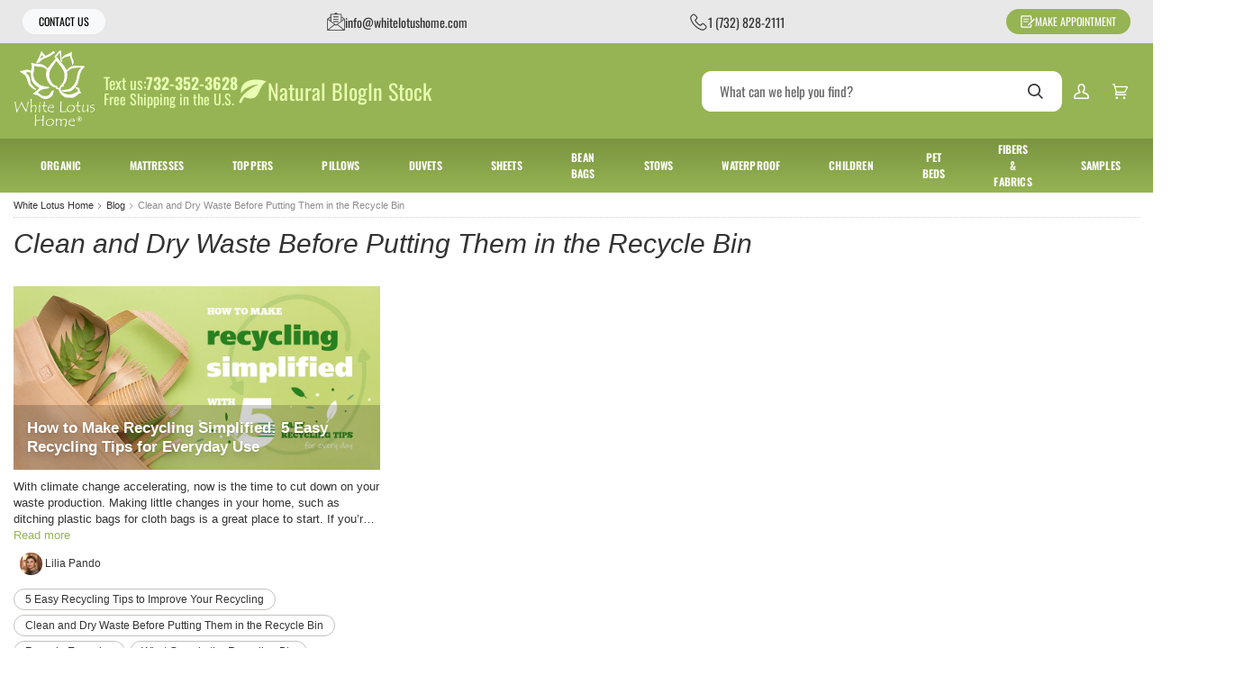

--- FILE ---
content_type: text/html
request_url: https://www.whitelotushome.com/blog/tags/clean-and-dry-waste-before-putting-them-in-the-recycle-bin.html
body_size: 15881
content:
<!-- This site was created in 4ib. https://www.4ib.com --><!-- Last Published: 2025-10-22 14:48:40Z -->    <!DOCTYPE html><html lang="en"><head><meta charset="utf-8"><meta http-equiv="X-UA-Compatible" content="IE=edge"><meta name="viewport" content="width=device-width,minimum-scale=1,maximum-scale=1,initial-scale=1,user-scalable=no"><meta name="mobile-web-app-capable" content="yes">    <title>Clean and Dry Waste Before Putting Them in the Recycle Bin Articles | Blog | White Lotus Home</title> <meta name="description" content="Browse Clean and Dry Waste Before Putting Them in the Recycle Bin Articles. Read more at White Lotus Home."> <meta name="keywords" content="White Lotus Home">         <link rel="canonical" href="https://www.whitelotushome.com/blog/tags/clean-and-dry-waste-before-putting-them-in-the-recycle-bin.html">      <link rel="preload" href="https://cdn.whitelotushome.com/assets/css/fonts-3811e49943.css" as="style"><link rel="stylesheet" href="https://cdn.whitelotushome.com/assets/css/fonts-3811e49943.css" property="stylesheet"> <link rel="stylesheet" href="https://cdn.whitelotushome.com/assets/css/store/common/styles-local-8a30cd2dbf.css" property="stylesheet">  <link rel="stylesheet" href="https://cdn.whitelotushome.com/assets/css/pages/blog-44df16a720.css" property="stylesheet"><link rel="stylesheet" href="https://cdn.whitelotushome.com/assets/css/sections/main-menu-separate-f19b64cd04.css" property="stylesheet">  <script>		var sentryLoaded = function() {			Sentry.init({				debug: false,				sampleRate: 0.05,				beforeSend(event) {					if (event.exception.values[0].stacktrace.frames[0].filename === `<anonymous>`) {						return null;					}					if (event.exception.values[0].stacktrace.frames[0].module === `<unknown module>`) {						return null;					}					if (event.exception.values[0].value) {						if (event.exception.values[0].value.includes('`Script error.`')) {							return null;						}					}					if (window.navigator.userAgent.toLowerCase().includes('bot')) {						return null;					}					return event;				}			});		};	</script><link rel="preload" as="script" href="https://js.sentry-cdn.com/2b71b1e154da6af433361c53ddf73d2c.min.js" crossorigin="anonymous"><script src="https://js.sentry-cdn.com/2b71b1e154da6af433361c53ddf73d2c.min.js" crossorigin="anonymous" async onload="sentryLoaded()"></script></head><body class="blog-page blog-roll-page blog-tag-page"><div class="blog-content"><ul class="gap-3 justify-content-md-between top-bar"><li class="d-flex flex-grow-1 flex-lg-grow-0">  <a href="/contact-us/" class="btn btn-light fw-normal text-uppercase btn-sm px-3 py-1">Contact Us</a>  </li> <li><a href="mailto:info@whitelotushome.com" class="align-items-center d-flex gap-2"><svg width="20" height="20"><use xlink:href="/global/v6/i/icons.svg#icon-email"></use></svg><span class="d-md-block d-none">info@whitelotushome.com</span></a></li> <li><a href="tel:+17328282111" class="align-items-center d-flex gap-2"><svg width="20" height="20"><use xlink:href="/global/v6/i/icons.svg#icon-phone"></use></svg><span class="d-md-block d-none">1 (732) 828-2111</span></a></li>   <li><a href="/appointments/" class="align-items-center btn btn-primary fw-normal text-uppercase btn-sm d-flex gap-2 x-3 py-1"><svg width="16" height="16">
			<use xlink:href="/global/v6/i/icons.svg#request"></use>
		</svg>Make Appointment</a></li></ul><header class="page-header"><div class="container-fluid"><div class="navbar"><div class="main-menu-toggler"><a href="#" class="menu-toggler"><svg class="svg-icon"><use xlink:href="/global/v6/i/icons.svg#menu"></use></svg><svg class="svg-icon active"><use xlink:href="/global/v6/i/icons.svg#close"></use></svg></a></div><div class="logo"><a href="/"> <img src="https://cdn.whitelotushome.com/img/2569d48a-e3c5-427c-807b-5e63d31ccab9/site-logo/logo-241119b7ufz1.svg" alt="White Lotus Home"> </a></div><div class="page-header-flyer"><div class="header-highlights"><div class="highlight-flag d-none d-xxl-flex"><img src="/assets/i/usa-flag.webp" alt="Handmade in the USA since 1981"><div>Handmade in the USA<br>since 1981</div></div><div class="highlight-textus d-none d-xl-flex"><div><span class="fs-6">Text us:</span><a href="tel:+17323523628" class="fs-6 fw-bold lh-1">732-352-3628</a></div><div>Free Shipping in the U.S.</div></div><div class="highlight-links d-none d-lg-flex"><a href="/blog/"><svg class="svg-icon"><use xlink:href="/assets/i/ico.svg#leaf"></use></svg><span>Natural Blog</span></a> <a href="//docs.google.com/document/d/1-6kVduZjKpO0lD5hljP6txEuvvdB5TmmygY42buuFUA/edit">In Stock</a></div></div></div><div class="page-header-serach"><form class="search col" role="search" action="/search/" method="get"><input name="query" class="form-control" type="search" maxlength="150" placeholder="What can we help you find?" aria-label="Search" value=""> <button class="btn btn-search" type="submit"><svg class="svg-icon"><use xlink:href="/global/v6/i/icons.svg#search"></use></svg></button></form></div><div class="page-header-menu"><div class="app-customer-menu"><div class="customer-menu"><a href="/my/signin?next=/blog/tags/clean-and-dry-waste-before-putting-them-in-the-recycle-bin.html" rel="nofollow" title="Sign In"><svg class="svg-icon"><use xlink:href="/global/v6/i/icons.svg#account"></use></svg></a></div></div> <div class="app-cart-menu"><div class="cart-menu"><a href="/my/cart/" rel="nofollow" title="Cart"><svg class="svg-icon"><use xlink:href="/global/v6/i/icons.svg#cart"></use></svg></a></div></div></div></div></div></header> <nav class="main-menu"><ul> <li><a href="https://www.whitelotushome.com/gots.html" title="Organic"><span>Organic</span></a></li>  <li class="has-sub-menu"> <a href="/organic-mattresses.html" title="Mattresses" class="mm-link"><span>Mattresses</span><svg class="svg-icon"><use xlink:href="/global/v6/i/icons.svg#chevron-right"></use></svg></a> <div class="sub-menu"><h3><a href="/organic-mattresses.html">Mattresses</a></h3><div class="row topmenu_mattresses"><div class="col-3">  <a href="/mattresses/green-mattresses/" title="Green Cotton Mattresses"><picture><img src="https://cdn.whitelotushome.com/img/menu-item/59d2f61c-ab58-45ef-b6f0-80fa52159881/img-5121-250423sybcet.webp" alt="Green Cotton Mattresses" loading="lazy"></picture></a>   <h4><a href="/mattresses/green-mattresses/" title="Green Cotton Mattresses"><span>Green Cotton Mattresses</span></a></h4> </div><div class="col-3">  <a href="/mattresses/organic-mattresses/" title="Organic Cotton Mattresses"><picture><img src="https://cdn.whitelotushome.com/img/menu-item/5277e40c-207c-4f76-8fca-49b244e961e4/img-78772-250423oux8dw.webp" alt="Organic Cotton Mattresses" loading="lazy"></picture></a>   <h4><a href="/mattresses/organic-mattresses/" title="Organic Cotton Mattresses"><span>Organic Cotton Mattresses</span></a></h4> </div><div class="col-3">  <a href="/mattresses/latex-core-mattresses/" title="Cotton & Latex Core Mattresses"><picture><img src="https://cdn.whitelotushome.com/img/menu-item/8b4fb65a-5096-48f8-8cf9-303dcb2fa62b/20230310-123607-250423acclk7.webp" alt="Cotton & Latex Core Mattresses" loading="lazy"></picture></a>   <h4><a href="/mattresses/latex-core-mattresses/" title="Cotton & Latex Core Mattresses"><span>Cotton & Latex Core Mattresses</span></a></h4> </div><div class="col-3">  <a href="/mattresses/evergreen-foam-core-mattresses/" title="Cotton & Foam Core Mattresses"><picture><img src="https://cdn.whitelotushome.com/img/menu-item/5b73bf3f-c907-4a98-b1d6-6c38a780c6cb/dsc-6521vergor-250423811g38.webp" alt="Cotton & Foam Core Mattresses" loading="lazy"></picture></a>   <h4><a href="/mattresses/evergreen-foam-core-mattresses/" title="Cotton & Foam Core Mattresses"><span>Cotton & Foam Core Mattresses</span></a></h4> </div><div class="col-3">  <a href="/mattresses/wool-mattresses/" title="Wool Mattresses"><picture><img src="https://cdn.whitelotushome.com/img/menu-item/49545b59-156e-4ea9-ba47-19290a9f7ac3/blder-250715bhrh5i.webp" alt="Wool Mattresses" loading="lazy"></picture></a>   <h4><a href="/mattresses/wool-mattresses/" title="Wool Mattresses"><span>Wool Mattresses</span></a></h4> </div><div class="col-3">  <a href="/mattresses/mattress-samples/" title="Mattress Samples"><picture><img src="https://cdn.whitelotushome.com/img/menu-item/a055342a-1f8e-4483-b074-6944afa7ccd8/mattresssamples-2501136pi884.webp" alt="Mattress Samples" loading="lazy"></picture></a>   <h4><a href="/mattresses/mattress-samples/" title="Mattress Samples"><span>Mattress Samples</span></a></h4> </div></div> <div class="align-items-center d-flex justify-content-center mt-5"><div class="col col-xl-3"><a href="/organic-mattresses.html" title="Mattresses" class="btn btn-outline-dark w-100">Shop All</a></div></div></div></li>  <li class="has-sub-menu"> <a href="/natural-mattress-toppers/" title="Toppers" class="mm-link"><span>Toppers</span><svg class="svg-icon"><use xlink:href="/global/v6/i/icons.svg#chevron-right"></use></svg></a> <div class="sub-menu"><h3><a href="/natural-mattress-toppers/">Toppers</a></h3><div class="row topmenu_toppers"><div class="col-3">  <a href="/natural-mattress-toppers/organic-cotton-topper/" title="Organic Cotton Topper"><picture><img src="https://cdn.whitelotushome.com/img/menu-item/65cb73f1-a0a2-4fa7-8ac0-4bd5f43cd89d/gotsorganiccottontopper-2501137ps7y9.webp" alt="Organic Cotton Topper" loading="lazy"></picture></a>   <h4><a href="/natural-mattress-toppers/organic-cotton-topper/" title="Organic Cotton Topper"><span>Organic Cotton Topper</span></a></h4> </div><div class="col-3">  <a href="/natural-mattress-toppers/wool-topper-pure-case/" title="Wool Topper"><picture><img src="https://cdn.whitelotushome.com/img/menu-item/c217fc9d-dbe7-4bf6-b977-d5108df3fdcc/wooltopper-250113vicsz4.webp" alt="Wool Topper" loading="lazy"></picture></a>   <h4><a href="/natural-mattress-toppers/wool-topper-pure-case/" title="Wool Topper"><span>Wool Topper</span></a></h4> </div><div class="col-3">  <a href="/natural-mattress-toppers/organic-wool-topper/" title="Organic Wool Topper"><picture><img src="https://cdn.whitelotushome.com/img/menu-item/bece92c9-ce3e-4b9d-b987-3926dfb5246d/organicwooltopper-250113131aon.webp" alt="Organic Wool Topper" loading="lazy"></picture></a>   <h4><a href="/natural-mattress-toppers/organic-wool-topper/" title="Organic Wool Topper"><span>Organic Wool Topper</span></a></h4> </div><div class="col-3">  <a href="/natural-mattress-toppers/natural-latex-topper/" title="Natural Latex Topper"><picture><img src="https://cdn.whitelotushome.com/img/menu-item/3b486593-a39d-40fa-8e41-43a8a35442d6/naturallatextopper-250113zjnu5k.webp" alt="Natural Latex Topper" loading="lazy"></picture></a>   <h4><a href="/natural-mattress-toppers/natural-latex-topper/" title="Natural Latex Topper"><span>Natural Latex Topper</span></a></h4> </div><div class="col-3">  <a href="/natural-mattress-toppers/green-cotton-toppers/" title="Green Cotton Topper"><picture><img src="https://cdn.whitelotushome.com/img/menu-item/1f649d59-9e3f-4a37-8071-6e6326f8bc93/greencottontopper-250113lqb5c1.webp" alt="Green Cotton Topper" loading="lazy"></picture></a>   <h4><a href="/natural-mattress-toppers/green-cotton-toppers/" title="Green Cotton Topper"><span>Green Cotton Topper</span></a></h4> </div><div class="col-3">  <a href="/natural-mattress-toppers/evergreen-foam-topper/" title="Evergreen Foam Topper"><picture><img src="https://cdn.whitelotushome.com/img/menu-item/4a5e8fba-f8e5-47c5-8df2-1f82282b2a08/evergreenfoamtopper-250113h60y52.webp" alt="Evergreen Foam Topper" loading="lazy"></picture></a>   <h4><a href="/natural-mattress-toppers/evergreen-foam-topper/" title="Evergreen Foam Topper"><span>Evergreen Foam Topper</span></a></h4> </div></div> <div class="align-items-center d-flex justify-content-center mt-5"><div class="col col-xl-3"><a href="/natural-mattress-toppers/" title="Toppers" class="btn btn-outline-dark w-100">Shop All</a></div></div></div></li>  <li class="has-sub-menu"> <a href="/pillows/" title="Pillows" class="mm-link"><span>Pillows</span><svg class="svg-icon"><use xlink:href="/global/v6/i/icons.svg#chevron-right"></use></svg></a> <div class="sub-menu"><h3><a href="/pillows/">Pillows</a></h3><div class="row topmenu_pillows"><div class="col-3">  <a href="/pillows/organic-pillows/" title="Natural Pillows"><picture><img src="https://cdn.whitelotushome.com/img/menu-item/24538768-6cb5-415c-be23-b8187955fe6f/fgjh6rtfhg-250128xk83o8.webp" alt="Natural Pillows" loading="lazy"></picture></a>   <h4><a href="/pillows/organic-pillows/" title="Natural Pillows"><span>Natural Pillows</span></a></h4> <ul class="list-bordered"><li><a href="/pillows/cotton-pillows/" title="Green Cotton Pillows"><span>Green Cotton Pillows</span></a></li><li><a href="/pillows/kapok-pillows/" title="Kapok Pillows"><span>Kapok Pillows</span></a></li><li><a href="/pillows/wool-pillows/" title="Wool Pillows"><span>Wool Pillows</span></a></li><li><a href="/pillows/buckwheat-pillows/" title="Buckwheat Pillows"><span>Buckwheat Pillows</span></a></li><li><a href="/pillows/buckwool-pillows/" title="Buckwool Pillows"><span>Buckwool Pillows</span></a></li></ul></div><div class="col-3">  <a href="/gots/gots-pillows/" title="Organic Pillows"><picture><img src="https://cdn.whitelotushome.com/img/menu-item/8d71866c-c01f-4c44-9fff-1c2f38cfac78/gjhk56ujfgjfdg-2501288h1tzp.webp" alt="Organic Pillows" loading="lazy"></picture></a>   <h4><a href="/gots/gots-pillows/" title="Organic Pillows"><span>Organic Pillows</span></a></h4> <ul class="list-bordered"><li><a href="/pillows/organic-pillows/organic-cotton-pillows/" title="Organic Cotton Pillows"><span>Organic Cotton Pillows</span></a></li><li><a href="/pillows/organic-pillows/organic-wool-pillows/" title="Organic Wool Pillows"><span>Organic Wool Pillows</span></a></li><li><a href="/pillows/organic-pillows/organic-contour-pillows/" title="Organic Contour Pillows"><span>Organic Contour Pillows</span></a></li></ul></div><div class="col-3">  <a href="/pillows/washable-pillows/" title="Washable Pillows"><picture><img src="https://cdn.whitelotushome.com/img/menu-item/d8c8cae9-3a07-45e1-b3ff-b092ee3347cc/bcvbgfhr5645ugdfbc-250128cgyohf.webp" alt="Washable Pillows" loading="lazy"></picture></a>   <h4><a href="/pillows/washable-pillows/" title="Washable Pillows"><span>Washable Pillows</span></a></h4> <ul class="list-bordered"><li><a href="/pillows/shredded-latex-pillows/" title="Shredded Latex Pillows"><span>Shredded Latex Pillows</span></a></li></ul></div><div class="col-3">  <a href="/pillows/specialty-pillows/" title="Specialty Pillows"><picture><img src="https://cdn.whitelotushome.com/img/menu-item/953081f2-d6cd-4193-8aee-853082001576/dffghgjh6575jhfhhf-250128xbb910.webp" alt="Specialty Pillows" loading="lazy"></picture></a>   <h4><a href="/pillows/specialty-pillows/" title="Specialty Pillows"><span>Specialty Pillows</span></a></h4> <ul class="list-bordered"><li><a href="/pillows/specialty-pillows/billow-pillows/" title="Billow Pillows"><span>Billow Pillows</span></a></li><li><a href="/pillows/specialty-pillows/contour-pillows/" title="Contour Pillows"><span>Contour Pillows</span></a></li><li><a href="/pillows/specialty-pillows/waterproof-pillows/" title="Waterproof Pillows"><span>Waterproof Pillows</span></a></li></ul></div><div class="col-3">  <a href="/pillows/decorative-pillow-inserts/" title="Decorative Pillow Inserts"><picture><img src="https://cdn.whitelotushome.com/img/menu-item/86e0ceec-986a-4363-9341-cfe347eba409/346576tyikhfdbcgh-250128w6fdr9.webp" alt="Decorative Pillow Inserts" loading="lazy"></picture></a>   <h4><a href="/pillows/decorative-pillow-inserts/" title="Decorative Pillow Inserts"><span>Decorative Pillow Inserts</span></a></h4> </div><div class="col-3">  <a href="/pillows/pillow-samples/" title="Pillow Samples"><picture><img src="https://cdn.whitelotushome.com/img/menu-item/fa90491e-ac39-4915-bbfc-6c49ee746b25/fgh4578ikfgdvb-2501289tx201.webp" alt="Pillow Samples" loading="lazy"></picture></a>   <h4><a href="/pillows/pillow-samples/" title="Pillow Samples"><span>Pillow Samples</span></a></h4> </div><div class="col-3">  <a href="/pillows/" title="More Pillows"><picture><img src="https://cdn.whitelotushome.com/img/menu-item/9d9d33c2-99cc-43c9-a243-c7a590619e86/dfhgjk65rytfh-250128adhwd5.webp" alt="More Pillows" loading="lazy"></picture></a>   <h4><a href="/pillows/" title="More Pillows"><span>More Pillows</span></a></h4> <ul class="list-bordered"><li><a href="/pillows/fluffy-decorative-pillows/" title="Fluffy Decorative Pillows"><span>Fluffy Decorative Pillows</span></a></li><li><a href="/pillows/travel-pillows/" title="Travel Pillows"><span>Travel Pillows</span></a></li><li><a href="/pillows/sleep-pillows/" title="Sleep Pillows"><span>Sleep Pillows</span></a></li><li><a href="/pillows/eye-pillows/" title="Eye Pillows"><span>Eye Pillows</span></a></li><li><a href="/pillows/upcycled-toss-pillows/" title="Upcycled Toss Pillows"><span>Upcycled Toss Pillows</span></a></li><li><a href="/pillows/neckrolls/" title="Neckrolls"><span>Neckrolls</span></a></li></ul></div></div> <div class="align-items-center d-flex justify-content-center mt-5"><div class="col col-xl-3"><a href="/pillows/" title="Pillows" class="btn btn-outline-dark w-100">Shop All</a></div></div></div></li>  <li class="has-sub-menu"> <a href="/bedding/duvets/" title="Duvets" class="mm-link"><span>Duvets</span><svg class="svg-icon"><use xlink:href="/global/v6/i/icons.svg#chevron-right"></use></svg></a> <div class="sub-menu"><h3><a href="/bedding/duvets/">Duvets</a></h3><div class="row topmenu_duvets"><div class="col-3">  <a href="/bedding/duvets/natural-and-organic-duvets/" title="Duvets - Cotton or Wool"><picture><img src="https://cdn.whitelotushome.com/img/menu-item/799ce6a6-4112-45e7-b52c-a398b6e48d70/duvets-cottonorwool-250113qn1v0b.webp" alt="Duvets - Cotton or Wool" loading="lazy"></picture></a>   <h4><a href="/bedding/duvets/natural-and-organic-duvets/" title="Duvets - Cotton or Wool"><span>Duvets - Cotton or Wool</span></a></h4> </div><div class="col-3">  <a href="/bedding/duvets/duvet-covers/" title="Duvet Covers"><picture><img src="https://cdn.whitelotushome.com/img/menu-item/a6aaf0e5-62db-4ffd-89ba-3498290d9db4/duvetcovers-250113ufu1hn.webp" alt="Duvet Covers" loading="lazy"></picture></a>   <h4><a href="/bedding/duvets/duvet-covers/" title="Duvet Covers"><span>Duvet Covers</span></a></h4> </div><div class="col-3">  <a href="/bedding/duvets/duvet-samples/" title="Duvet Samples"><picture><img src="https://cdn.whitelotushome.com/img/menu-item/9c97fd69-7d4c-406c-8540-2ae9035baa29/mattresssamples-2501138boeyl.webp" alt="Duvet Samples" loading="lazy"></picture></a>   <h4><a href="/bedding/duvets/duvet-samples/" title="Duvet Samples"><span>Duvet Samples</span></a></h4> </div></div> <div class="align-items-center d-flex justify-content-center mt-5"><div class="col col-xl-3"><a href="/bedding/duvets/" title="Duvets" class="btn btn-outline-dark w-100">Shop All</a></div></div></div></li>  <li class="has-sub-menu"> <a href="/more/organic-bedding/natural-sheets/" title="Sheets" class="mm-link"><span>Sheets</span><svg class="svg-icon"><use xlink:href="/global/v6/i/icons.svg#chevron-right"></use></svg></a> <div class="sub-menu"><h3><a href="/more/organic-bedding/natural-sheets/">Sheets</a></h3><div class="row topmenu_sheets"><div class="col-3">  <a href="/more/organic-bedding/natural-sheets/" title="Organic Cotton Sheets"><picture><img src="https://cdn.whitelotushome.com/img/menu-item/89680c14-7c6d-48c8-afd9-ec8ae45a3124/organiccottonsheets-250113nyl8hw.webp" alt="Organic Cotton Sheets" loading="lazy"></picture></a>   <h4><a href="/more/organic-bedding/natural-sheets/" title="Organic Cotton Sheets"><span>Organic Cotton Sheets</span></a></h4> </div><div class="col-3">  <a href="/more/organic-bedding/pillow-covers/" title="Pillow Covers"><picture><img src="https://cdn.whitelotushome.com/img/menu-item/8aab2c13-88e5-4d57-9b63-f8757f51c835/pillowcovers-250113o3qoq7.webp" alt="Pillow Covers" loading="lazy"></picture></a>   <h4><a href="/more/organic-bedding/pillow-covers/" title="Pillow Covers"><span>Pillow Covers</span></a></h4> </div><div class="col-3">  <a href="/more/organic-bedding/covers/" title="100% Cotton Covers"><picture><img src="https://cdn.whitelotushome.com/img/menu-item/c5960074-313a-4a82-94cb-3310efd8a912/100cottoncovers-2501137m1bhm.webp" alt="100% Cotton Covers" loading="lazy"></picture></a>   <h4><a href="/more/organic-bedding/covers/" title="100% Cotton Covers"><span>100% Cotton Covers</span></a></h4> </div></div> <div class="align-items-center d-flex justify-content-center mt-5"><div class="col col-xl-3"><a href="/more/organic-bedding/natural-sheets/" title="Sheets" class="btn btn-outline-dark w-100">Shop All</a></div></div></div></li>  <li class="has-sub-menu"> <a href="/more/bean-bags/" title="Bean Bags" class="mm-link"><span>Bean Bags</span><svg class="svg-icon"><use xlink:href="/global/v6/i/icons.svg#chevron-right"></use></svg></a> <div class="sub-menu"><h3><a href="/more/bean-bags/">Bean Bags</a></h3><div class="row "><div class="col-3">  <a href="/more/bean-bags/bean-bags/" title="Bean Bags"><picture><img src="https://cdn.whitelotushome.com/img/menu-item/f3acc7f5-f6bc-40fc-80ce-37e828a615fd/dfger6yhdc-250211fka7br.webp" alt="Bean Bags" loading="lazy"></picture></a>   <h4><a href="/more/bean-bags/bean-bags/" title="Bean Bags"><span>Bean Bags</span></a></h4> </div><div class="col-3">  <a href="/more/bean-bags/bean-bag-covers/" title="Bean Bag Covers"><picture><img src="https://cdn.whitelotushome.com/img/menu-item/fd617ec5-91e5-4ffd-8563-8b6784525fd6/vcbrty45hdfbc-2502117qoi3a.webp" alt="Bean Bag Covers" loading="lazy"></picture></a>   <h4><a href="/more/bean-bags/bean-bag-covers/" title="Bean Bag Covers"><span>Bean Bag Covers</span></a></h4> </div></div> <div class="align-items-center d-flex justify-content-center mt-5"><div class="col col-xl-3"><a href="/more/bean-bags/" title="Bean Bags" class="btn btn-outline-dark w-100">Shop All</a></div></div></div></li>  <li class="has-sub-menu"> <a href="/cotton-guest-bed/" title="Stows" class="mm-link"><span>Stows</span><svg class="svg-icon"><use xlink:href="/global/v6/i/icons.svg#chevron-right"></use></svg></a> <div class="sub-menu"><h3><a href="/cotton-guest-bed/">Stows</a></h3><div class="row topmenu_stows"><div class="col-3">  <a href="/cotton-guest-bed/stowaways-3-thick-mats/" title="3" Stowaway Guest Beds Only "><picture><img src="https://cdn.whitelotushome.com/img/menu-item/5db8020e-a466-41a9-a06d-f51c13509f84/xcvwe5yhcvbz234-2501240oshdr.webp" alt="3" Stowaway Guest Beds Only " loading="lazy"></picture></a>   <h4><a href="/cotton-guest-bed/stowaways-3-thick-mats/" title="3" Stowaway Guest Beds Only "><span>3" Stowaway Guest Beds Only </span></a></h4> </div><div class="col-3">  <a href="/cotton-guest-bed/3-stowaway-covers-only/" title="Stowaway Covers only"><picture><img src="https://cdn.whitelotushome.com/img/menu-item/0e50acd6-363f-4106-9c0b-4bec7904842c/bvcrt36ygxbcvsdf23-250124ct73jh.webp" alt="Stowaway Covers only" loading="lazy"></picture></a>   <h4><a href="/cotton-guest-bed/3-stowaway-covers-only/" title="Stowaway Covers only"><span>Stowaway Covers only</span></a></h4> </div></div> <div class="align-items-center d-flex justify-content-center mt-5"><div class="col col-xl-3"><a href="/cotton-guest-bed/" title="Stows" class="btn btn-outline-dark w-100">Shop All</a></div></div></div></li>  <li class="has-sub-menu"> <a href="/waterproof-organic/" title="Waterproof" class="mm-link"><span>Waterproof</span><svg class="svg-icon"><use xlink:href="/global/v6/i/icons.svg#chevron-right"></use></svg></a> <div class="sub-menu"><h3><a href="/waterproof-organic/">Waterproof</a></h3><div class="row topmenu_waterproof"><div class="col-3">  <a href="/pillows/specialty-pillows/waterproof-pillows/" title="Waterproof Pillows"><picture><img src="https://cdn.whitelotushome.com/img/menu-item/38f1ec90-ad56-4dd3-8ad8-1dd9568a8ac6/hfg45rfbxc23sz-250124uxjhfx.webp" alt="Waterproof Pillows" loading="lazy"></picture></a>   <h4><a href="/pillows/specialty-pillows/waterproof-pillows/" title="Waterproof Pillows"><span>Waterproof Pillows</span></a></h4> </div><div class="col-3">  <a href="/waterproof-organic/" title="Organic Waterproof Protectors"><picture><img src="https://cdn.whitelotushome.com/img/menu-item/364ca37c-8cda-4ce2-9eeb-8a3410a5b6e7/zxbv456ujvc-250124nwhep8.webp" alt="Organic Waterproof Protectors" loading="lazy"></picture></a>   <h4><a href="/waterproof-organic/" title="Organic Waterproof Protectors"><span>Organic Waterproof Protectors</span></a></h4> </div></div> <div class="align-items-center d-flex justify-content-center mt-5"><div class="col col-xl-3"><a href="/waterproof-organic/" title="Waterproof" class="btn btn-outline-dark w-100">Shop All</a></div></div></div></li>  <li class="has-sub-menu"> <a href="/more/organic-children-bedding/" title="Children" class="mm-link"><span>Children</span><svg class="svg-icon"><use xlink:href="/global/v6/i/icons.svg#chevron-right"></use></svg></a> <div class="sub-menu"><h3><a href="/more/organic-children-bedding/">Children</a></h3><div class="row index"><div class="col-3">  <a href="/more/organic-children-bedding/cotton-crib-mattress/" title="Cotton Crib Mattress"><picture><img src="https://cdn.whitelotushome.com/img/menu-item/ae7854bf-ebc9-4f20-9051-27f31b00db50/baby-250423r76ri3.webp" alt="Cotton Crib Mattress" loading="lazy"></picture></a>   <h4><a href="/more/organic-children-bedding/cotton-crib-mattress/" title="Cotton Crib Mattress"><span>Cotton Crib Mattress</span></a></h4> </div><div class="col-3">  <a href="/more/organic-children-bedding/cotton-toddler-mattress/" title="Cotton Toddler Mattress"><picture><img src="https://cdn.whitelotushome.com/img/menu-item/cf54b37d-7cbf-44bc-8ca9-281ee5a98f97/todd2-250423jx9131.webp" alt="Cotton Toddler Mattress" loading="lazy"></picture></a>   <h4><a href="/more/organic-children-bedding/cotton-toddler-mattress/" title="Cotton Toddler Mattress"><span>Cotton Toddler Mattress</span></a></h4> </div><div class="col-3">  <a href="/more/organic-children-bedding/toddler-toppers/" title="Toddler Toppers"><picture><img src="https://cdn.whitelotushome.com/img/menu-item/57818766-bdeb-4c29-96e2-a41255d5a15c/toddtopper-2504236833cr.webp" alt="Toddler Toppers" loading="lazy"></picture></a>   <h4><a href="/more/organic-children-bedding/toddler-toppers/" title="Toddler Toppers"><span>Toddler Toppers</span></a></h4> </div><div class="col-3">  <a href="/more/organic-children-bedding/toddler-pillows/" title="Toddler Pillows"><picture><img src="https://cdn.whitelotushome.com/img/menu-item/98fc939d-b3d0-4b6d-b4b6-ea319ed48993/toddlerpillow-250423gzh7db.webp" alt="Toddler Pillows" loading="lazy"></picture></a>   <h4><a href="/more/organic-children-bedding/toddler-pillows/" title="Toddler Pillows"><span>Toddler Pillows</span></a></h4> </div><div class="col-3">  <a href="/more/organic-children-bedding/toddler-duvet-duvet-covers/" title="Toddler Duvet & Duvet Covers"><picture><img src="https://cdn.whitelotushome.com/img/menu-item/45b25659-4475-45d4-9f6b-1780470e8fd7/dsc-7021vergor-250423n3lvv3.webp" alt="Toddler Duvet & Duvet Covers" loading="lazy"></picture></a>   <h4><a href="/more/organic-children-bedding/toddler-duvet-duvet-covers/" title="Toddler Duvet & Duvet Covers"><span>Toddler Duvet & Duvet Covers</span></a></h4> </div><div class="col-3">  <a href="/more/organic-children-bedding/organic-cotton-sateen-crib-sheets-and-covers/" title="Organic Cotton Crib & Toddler Sheets & Covers"><picture><img src="https://cdn.whitelotushome.com/img/menu-item/dad8151e-d07b-4d8f-8c70-1cf561db295c/sheets-250423da5mww.webp" alt="Organic Cotton Crib & Toddler Sheets & Covers" loading="lazy"></picture></a>   <h4><a href="/more/organic-children-bedding/organic-cotton-sateen-crib-sheets-and-covers/" title="Organic Cotton Crib & Toddler Sheets & Covers"><span>Organic Cotton Crib & Toddler Sheets & Covers</span></a></h4> </div></div> <div class="align-items-center d-flex justify-content-center mt-5"><div class="col col-xl-3"><a href="/more/organic-children-bedding/" title="Children" class="btn btn-outline-dark w-100">Shop All</a></div></div></div></li>  <li class="has-sub-menu"> <a href="/more/natural-organic-pet-beds/" title="Pet Beds" class="mm-link"><span>Pet Beds</span><svg class="svg-icon"><use xlink:href="/global/v6/i/icons.svg#chevron-right"></use></svg></a> <div class="sub-menu"><h3><a href="/more/natural-organic-pet-beds/">Pet Beds</a></h3><div class="row index"><div class="col-3">  <a href="/more/natural-organic-pet-beds/natural-cotton-pet-beds/" title="Cotton Pet Beds with Covers"><picture><img src="https://cdn.whitelotushome.com/img/menu-item/19a13749-9900-41ab-85cc-b563d7f00bcf/petbedddd-250423s4fjg2.webp" alt="Cotton Pet Beds with Covers" loading="lazy"></picture></a>   <h4><a href="/more/natural-organic-pet-beds/natural-cotton-pet-beds/" title="Cotton Pet Beds with Covers"><span>Cotton Pet Beds with Covers</span></a></h4> </div><div class="col-3">  <a href="/more/natural-organic-pet-beds/pet-bed-covers-only/" title="Pet Bed Covers Only"><picture><img src="https://cdn.whitelotushome.com/img/menu-item/26b1939c-44dc-4dda-85f3-49474db34582/covers-250423xpxm87.webp" alt="Pet Bed Covers Only" loading="lazy"></picture></a>   <h4><a href="/more/natural-organic-pet-beds/pet-bed-covers-only/" title="Pet Bed Covers Only"><span>Pet Bed Covers Only</span></a></h4> </div><div class="col-3">  <a href="/more/natural-organic-pet-beds/cotton-pet-bed-only/" title="Cotton Pet Bed Only"><picture><img src="https://cdn.whitelotushome.com/img/menu-item/ec7266ba-653d-46dc-ab5f-5d666f875a88/bedonly-250423rqzc3n.webp" alt="Cotton Pet Bed Only" loading="lazy"></picture></a>   <h4><a href="/more/natural-organic-pet-beds/cotton-pet-bed-only/" title="Cotton Pet Bed Only"><span>Cotton Pet Bed Only</span></a></h4> </div></div> <div class="align-items-center d-flex justify-content-center mt-5"><div class="col col-xl-3"><a href="/more/natural-organic-pet-beds/" title="Pet Beds" class="btn btn-outline-dark w-100">Shop All</a></div></div></div></li>  <li class="has-sub-menu"> <a href="/wholesale-fibers/" title="Fibers & Fabrics" class="mm-link"><span>Fibers & Fabrics</span><svg class="svg-icon"><use xlink:href="/global/v6/i/icons.svg#chevron-right"></use></svg></a> <div class="sub-menu"><h3><a href="/wholesale-fibers/">Fibers & Fabrics</a></h3><div class="row topmenu_diy"><div class="col-3">  <a href="/wholesale-fibers/gots-organic-fabrics/" title="Organic Fabrics"><picture><img src="https://cdn.whitelotushome.com/img/menu-item/4e6f0b9e-1db4-42d1-8c17-dff61a798825/square-250423qxtchj.webp" alt="Organic Fabrics" loading="lazy"></picture></a>   <h4><a href="/wholesale-fibers/gots-organic-fabrics/" title="Organic Fabrics"><span>Organic Fabrics</span></a></h4> </div><div class="col-3">  <a href="/wholesale-fibers/wholesale-fibers/" title="Wholesale Fibers"><picture><img src="https://cdn.whitelotushome.com/img/menu-item/69c07d85-614a-4ba9-81e6-6d92ef5e8172/pxl-20240227-195915229mp2-250423csgt5n.webp" alt="Wholesale Fibers" loading="lazy"></picture></a>   <h4><a href="/wholesale-fibers/wholesale-fibers/" title="Wholesale Fibers"><span>Wholesale Fibers</span></a></h4> </div><div class="col-3">  <a href="/wholesale-fibers/mattress-pillow-covers/" title="Zippered Mattress & Pillow Covers"><picture><img src="https://cdn.whitelotushome.com/img/menu-item/893e1fa4-34b1-4c14-a8f1-e8734a21ca44/cover-250423f690gq.webp" alt="Zippered Mattress & Pillow Covers" loading="lazy"></picture></a>   <h4><a href="/wholesale-fibers/mattress-pillow-covers/" title="Zippered Mattress & Pillow Covers"><span>Zippered Mattress & Pillow Covers</span></a></h4> </div><div class="col-3">  <a href="/wholesale-fibers/free-fiber-and-fabric-samples/" title="Fiber and Fabric Samples"><picture><img src="https://cdn.whitelotushome.com/img/menu-item/3d7c5274-60fa-41f5-a294-f344daddfa16/samples-2504236jk6us.webp" alt="Fiber and Fabric Samples" loading="lazy"></picture></a>   <h4><a href="/wholesale-fibers/free-fiber-and-fabric-samples/" title="Fiber and Fabric Samples"><span>Fiber and Fabric Samples</span></a></h4> </div></div> <div class="align-items-center d-flex justify-content-center mt-5"><div class="col col-xl-3"><a href="/wholesale-fibers/" title="Fibers & Fabrics" class="btn btn-outline-dark w-100">Shop All</a></div></div></div></li>  <li class="has-sub-menu"> <a href="/more/mattress-pillow-bedding-samples/" title="Samples" class="mm-link"><span>Samples</span><svg class="svg-icon"><use xlink:href="/global/v6/i/icons.svg#chevron-right"></use></svg></a> <div class="sub-menu"><h3><a href="/more/mattress-pillow-bedding-samples/">Samples</a></h3><div class="row index"><div class="col-3">  <a href="/natural-mattress-toppers/topper-samples/" title="Topper Samples"><picture><img src="https://cdn.whitelotushome.com/img/menu-item/d118188b-b14e-468b-a685-65a21cb953df/cvbm46edf-2501241tix08.webp" alt="Topper Samples" loading="lazy"></picture></a>   <h4><a href="/natural-mattress-toppers/topper-samples/" title="Topper Samples"><span>Topper Samples</span></a></h4> </div><div class="col-3">  <a href="/mattresses/mattress-samples/" title="Mattress Samples"><picture><img src="https://cdn.whitelotushome.com/img/menu-item/c81dfdca-c2d0-48b1-a308-130722178697/bnk4rt-250124cmupzq.webp" alt="Mattress Samples" loading="lazy"></picture></a>   <h4><a href="/mattresses/mattress-samples/" title="Mattress Samples"><span>Mattress Samples</span></a></h4> </div><div class="col-3">  <a href="/bedding/duvets/duvet-samples/" title="Duvet Samples"><picture><img src="https://cdn.whitelotushome.com/img/menu-item/49def745-2f94-4986-b690-8106110ed963/mnbu65fghc-250124l1aosf.webp" alt="Duvet Samples" loading="lazy"></picture></a>   <h4><a href="/bedding/duvets/duvet-samples/" title="Duvet Samples"><span>Duvet Samples</span></a></h4> </div><div class="col-3">  <a href="/pillows/pillow-samples/" title="Pillow Samples"><picture><img src="https://cdn.whitelotushome.com/img/menu-item/e6a666e0-545f-4a7e-b142-cba35abb6f03/nbv58kfd-2501247ysum4.webp" alt="Pillow Samples" loading="lazy"></picture></a>   <h4><a href="/pillows/pillow-samples/" title="Pillow Samples"><span>Pillow Samples</span></a></h4> </div><div class="col-3">  <a href="/wholesale-fibers/free-fiber-and-fabric-samples/" title="Fiber and Fabric Samples"><picture><img src="https://cdn.whitelotushome.com/img/menu-item/a910a591-85f3-4b49-a819-48c4b4f4edee/6ujjf4-250124o2wmnk.webp" alt="Fiber and Fabric Samples" loading="lazy"></picture></a>   <h4><a href="/wholesale-fibers/free-fiber-and-fabric-samples/" title="Fiber and Fabric Samples"><span>Fiber and Fabric Samples</span></a></h4> </div></div> <div class="align-items-center d-flex justify-content-center mt-5"><div class="col col-xl-3"><a href="/more/mattress-pillow-bedding-samples/" title="Samples" class="btn btn-outline-dark w-100">Shop All</a></div></div></div></li>  <li class="has-sub-menu"> <a href="/more/" title="MORE" class="mm-link"><span>MORE</span><svg class="svg-icon"><use xlink:href="/global/v6/i/icons.svg#chevron-right"></use></svg></a> <div class="sub-menu"><h3><a href="/more/">MORE</a></h3><div class="row topmenu_more"><div class="col-3">  <a href="/more/yoga-massage-meditation-equipment/" title="Yoga, Massage, + Meditation Equipment"><picture><img src="https://cdn.whitelotushome.com/img/menu-item/e5d6bea9-6559-411d-aa23-cfb7776d8282/nvft45tiykd-250124bm6kry.webp" alt="Yoga, Massage, + Meditation Equipment" loading="lazy"></picture></a>   <h4><a href="/more/yoga-massage-meditation-equipment/" title="Yoga, Massage, + Meditation Equipment"><span>Yoga, Massage, + Meditation Equipment</span></a></h4> </div><div class="col-3">  <a href="/more/covers/" title="Covers"><picture><img src="https://cdn.whitelotushome.com/img/menu-item/feb52bcf-abae-4adf-be37-7bff2e79ab76/nbvj65ikljmb-250124x66n3o.webp" alt="Covers" loading="lazy"></picture></a>   <h4><a href="/more/covers/" title="Covers"><span>Covers</span></a></h4> </div><div class="col-3">  <a href="/more/furniture/" title="Furniture"><picture><img src="https://cdn.whitelotushome.com/img/menu-item/59153bac-8bc1-415d-bb44-8c5c27fa5b1d/greenwich-bed-2f89a1f3dsqr-2504235uvtcv.webp" alt="Furniture" loading="lazy"></picture></a>   <h4><a href="/more/furniture/" title="Furniture"><span>Furniture</span></a></h4> </div></div> <div class="align-items-center d-flex justify-content-center mt-5"><div class="col col-xl-3"><a href="/more/" title="MORE" class="btn btn-outline-dark w-100">Shop All</a></div></div></div></li> <li class="back-link"><svg class="svg-icon"><use xlink:href="/global/v6/i/icons.svg#chevron-left"></use></svg>Catalog Menu</li></ul></nav> <div class="blog-content-body"><nav class="container-fluid breadcrumbs" aria-label="breadcrumb"><ol class="breadcrumb"><li class="breadcrumb-item"><a href="/"> White Lotus Home </a></li><li class="breadcrumb-item"><a href="/blog">Blog</a></li> <li class="breadcrumb-item active" aria-current="page">   Clean and Dry Waste Before Putting Them in the Recycle Bin   </li></ol></nav><h1 class="container-fluid blog-page-title">Clean and Dry Waste Before Putting Them in the Recycle Bin</h1><section class="container-fluid blog-roll-posts-list top-posts"><div class="row"> <div class="blog-card col-24 col-sm-24 col-md-12 col-xl-8 top-post"><div class="preview-box"><a href="/blog/2020/9/make-recycling-simplified-in-5-steps.html"> <img src="https://cdn.whitelotushome.com/img/blog/d5528d8f-a9d0-4ae4-a3cd-1ac5ab02bd41/4bfe00ad-7568-474e-9219-9a211007a698_how%20to%20make%20recycling%20simplified.%205%20easy%20recycling%20tips%20for%20everyday%20use.jpg" loading="lazy" class="preview" alt="How to Make Recycling Simplified: 5 Easy Recycling Tips for Everyday Use" onerror="this.srcset='/assets/i/blank.svg'"> </a><h3 class="title"><a href="/blog/2020/9/make-recycling-simplified-in-5-steps.html" class="more">How to Make Recycling Simplified: 5 Easy Recycling Tips for Everyday Use</a></h3></div><div class="blog-card-body"><div class="description"><span class="content"><p>With climate change accelerating, now is the time to cut down on your waste production. Making little changes in your home, such as ditching plastic bags for cloth bags is a great place to start. If you’re new to recycling, do not get intimated by sorting rules, we are here to guide you with a few recycling tips.</p></span> <a href="/blog/2020/9/make-recycling-simplified-in-5-steps.html" class="more">Read more</a></div></div><div class="author"> <img src="/crm/userfiles/user/428630555-7034934649937127-5664410932113164412-n1-d3sh2u.webp" loading="lazy" alt="author-logo" onerror="this.srcset='/assets/i/blank.svg'">  <a href="/blog/authors/lilia-pando.html"><span class="name">Lilia Pando</span></a></div> <ul class="tags-list"> <li><a href="/blog/tags/5-easy-recycling-tips-to-improve-your-recycling.html" title="5 Easy Recycling Tips to Improve Your Recycling">5 Easy Recycling Tips to Improve Your Recycling</a></li>  <li><a href="/blog/tags/clean-and-dry-waste-before-putting-them-in-the-recycle-bin.html" title="Clean and Dry Waste Before Putting Them in the Recycle Bin">Clean and Dry Waste Before Putting Them in the Recycle Bin</a></li>  <li><a href="/blog/tags/recycle-everyday.html" title="Recycle Everyday">Recycle Everyday</a></li>  <li><a href="/blog/tags/what-goes-in-the-recycling-bin.html" title="What Goes in the Recycling Bin">What Goes in the Recycling Bin</a></li>  <li><a href="/blog/tags/why-recycling-should-be-mandatory.html" title="Why Recycling Should Be Mandatory">Why Recycling Should Be Mandatory</a></li> </ul></div>    </div></section>   </div><div class="blog-search-app loading d-none"></div>     <section class="question-bar">
	<div class="container pt-5 pb-5">
		<div class="card-lead"><svg class="svg-icon svg-lead">
				<use xlink:href="/global/v5/i/icons.svg#questions"></use>
			</svg>
			<h3 class="fs-4 fw-semibold text-white">Have a Question?</h3>
			<p class="mb-4 flex-grow-1">Send us a message and someone from our sales team will reach out to assist you.</p>
			<div class="align-items-center d-flex flex-column flex-md-row justify-content-center row">
				<div class="col-20 col-md-8 col-xl-6 mb-4 mb-md-0"><a href="/contact-us/" class="btn btn-flex btn-outline-light w-100"><svg class="svg-icon">
							<use xlink:href="/global/v5/i/icons.svg#icon-phone"></use>
						</svg>Contact Us</a></div>
				<div class="col-20 col-md-8 col-xl-6 mb-4 mb-md-0"><button type="button" class="btn btn-flex btn-form-request-a-quote btn-primary w-100" data-not-specific-request="true" data-form-id="71c77abe-75ad-47c8-8529-c2df0ff49b5b"><svg class="svg-icon">
							<use xlink:href="/global/v5/i/icons.svg#icon-form"></use>
						</svg>Get a Quote</button></div>
				<div class="col-20 col-md-8 col-xl-6"><button type="button" class="btn btn-flex btn-outline-warning w-100 i-call-back" data-id="16144c72-125e-4831-aa67-b09f45321d0a"><svg class="svg-icon">
							<use xlink:href="/global/v5/i/icons.svg#icon-phone-call"></use>
						</svg>Call Me Back</button></div>
			</div>
		</div>
	</div>
</section>  <section class="subscribe"><div class="container"><div class="app-newsletter-signup row align-items-center justify-content-center"></div></div></section> <footer class="page-footer"><div class="container"><div class="d-flex flex-column flex-lg-row gap-5 footer-bar"><div class="col-xl-7"><div class="h4">Contact Details</div><div class="logo logo-mini-left"><a href="/"> <img src="https://cdn.whitelotushome.com/img/2569d48a-e3c5-427c-807b-5e63d31ccab9/site-logo/logo-241119w86v9p.svg" alt="White Lotus Home"> </a></div><ul class="footer-menu"><li><div class="text-icon"><svg class="svg-icon"><use xlink:href="/global/v6/i/icons.svg#icon-email"></use></svg><div class="text-icon-body"><p>Email</p><a href="mailto:info@whitelotushome.com">info@whitelotushome.com</a></div></div></li><li><div class="text-icon"><svg class="svg-icon"><use xlink:href="/global/v6/i/icons.svg#icon-phone"></use></svg><div class="text-icon-body"><p>Phone</p><a href="tel:+17328282111">1 (732) 828-2111</a></div></div></li><li> <a href="https://maps.google.com/?q=745+Joyce+Kilmer+Avenue,+Ste+E+New+Brunswick,+NJ+08901&amp;entry=gmail&amp;source=g" rel="nofollow" target="_blank">745 Joyce Kilmer Avenue, Ste E<br>New Brunswick, NJ 08901</a> </li><li><ul class="social-icons"> <li><a href="https://www.facebook.com/WhiteLotusHome" target="_blank"><svg width="18" height="18"><use xlink:href="/global/v6/i/socials.svg#facebook"></use></svg></a></li>  <li><a href="https://www.pinterest.com/whitelotushome/" target="_blank"><svg width="18" height="18"><use xlink:href="/global/v6/i/socials.svg#pinterest"></use></svg></a></li>  <li><a href="https://twitter.com/WhiteLotusHome" target="_blank"><svg width="18" height="18"><use xlink:href="/global/v6/i/socials.svg#twitter"></use></svg></a></li>  <li><a href="https://www.instagram.com/whitelotushome" target="_blank"><svg width="18" height="18"><use xlink:href="/global/v6/i/socials.svg#instagram"></use></svg></a></li>  <li><a href="http://www.yelp.com/biz/white-lotus-home-highland-park" target="_blank"><svg width="18" height="18"><use xlink:href="/global/v6/i/socials.svg#yelp"></use></svg></a></li> </ul></li><li><ul class="business-hours-st"><li><span class="hours-day">Monday - Friday:</span> <span class="hours-time"><time class="hours-start" datetime="9:00 AM">9:00 AM</time>&nbsp;&ndash;&nbsp;<time class="hours-end" datetime="5:00 PM">5:00 PM</time></span></li></ul></li></ul></div><div class="d-flex flex-column flex-grow-1 gap-5"><div class="d-flex flex-column flex-lg-row gap-5"><div class="col-xl-9"><div class="h4">Find what you need</div><ul class="footer-menu"><li><a href="/about-us/" title="About Us"><span>About Us</span></a></li><li><a href="/contact-us/" title="Contact Us"><span>Contact Us</span></a></li><li><a href="/locations/" title="Locations"><span>Locations</span></a></li><li><a href="white-lotus-home-information-center/white-lotus-home-in-the-press/" title="News"><span>News</span></a></li><li><a href="/faq/" title="FAQ"><span>FAQ</span></a></li><li><a href="/white-lotus-home-information-center/white-lotus-home-partnership-form/" title="Wholesale"><span>Wholesale</span></a></li></ul></div><div><div class="h4">Customer info</div><ul class="footer-menu"><li><a href="/bedding/organic-bedding-gift-certificates.html" title="Gift Certificates"><span>Gift Certificates</span></a></li><li><a href="/site-map/" title="Sitemap"><span>Sitemap</span></a></li><li><a href="/privacy/" title="Privacy"><span>Privacy</span></a></li><li><a href="/resources/shipping-policy.html" title="Shipping Policy"><span>Shipping Policy</span></a></li><li><a href="/terms/" title="Term and Conditions"><span>Term and Conditions</span></a></li><li><a href="/return-exchange-policy/" title="Return & Exchange Policy"><span>Return & Exchange Policy</span></a></li><li><a href="/gift-cards/" title="Our Gift Cards"><span>Our Gift Cards</span></a></li></ul></div></div><div class="partner-logos">
	<a href="https://www.ekomi-us.com/" rel="nofollow" target="_blank"><img src="https://cdn.whitelotushome.com/i_l/ekomi-customer-award-20250128125940603.webp" alt="eKomi" loading="lazy"></a>
	<a href="https://www.whitelotushome.com/faq/#39a3423f-ed91-e911-810e-0cc47a7c10db"><img src="https://cdn.whitelotushome.com/i_l/gots-20250128125941391.webp" alt="Global Organic Textile Standard" loading="lazy"></a>
	<a href="https://www.greenamerica.org/green-business/white-lotus-home" rel="nofollow" target="_blank"><img src="https://cdn.whitelotushome.com/i_l/green-america-gold-certified-business-20250128125941657.webp" alt="Green America Approved Business" loading="lazy"></a>
	<a href="https://www.ota.com/" rel="nofollow" target="_blank"><img src="https://cdn.whitelotushome.com/i_l/organic-trade-association-20250128125942000.webp" alt="Organic Trade Association" loading="lazy"></a>
</div></div></div><div class="page-end"><div class="copyrights">Copyright <span>&copy;</span>  White Lotus Home | Website Powered by <a href="https://www.4ib.com" target="_blank" rel="nofollow">4ib</a></div> <ul class="payments"><li><img src="/global/v6/i/payment/paypal.svg" alt="PayPal" loading="lazy"></li><li><img src="/global/v6/i/payment/visa.svg" alt="Visa" loading="lazy"></li><li><img src="/global/v6/i/payment/mastercard.svg" alt="Mastercard" loading="lazy"></li><li><img src="/global/v6/i/payment/amex.svg" alt="American Express" loading="lazy"></li></ul></div></div></footer></div><aside class="side-menu"><button type="button" class="side-menu-close-btn js-close-side-menu-btn"><svg class="svg-icon"><use xlink:href="/global/v6/i/icons.svg#times"></use></svg></button><section class="categories-menu-header"><button type="button" class="side-menu-close-btn js-close-side-menu-btn"><svg class="svg-icon"><use xlink:href="/global/v6/i/icons.svg#chevron-left"></use></svg></button><div class="app-customer-menu"><div class="user-menu account-menu"><a href="/me/signin?next=/blog/tags/clean-and-dry-waste-before-putting-them-in-the-recycle-bin.html" rel="nofollow"><svg class="svg-icon"><use xlink:href="/global/v6/i/icons.svg#profile"></use></svg>Sign In</a></div></div></section><ul class="categories-list js-blog-categories-list-placeholder"><li><a href="/blog?page=1"><svg class="svg-icon"><use xlink:href="/global/v6/i/icons.svg#edit"></use></svg>All Posts</a></li><li><a href="https://www.youtube.com/c/Ckitchen/featured" target="_blank"><svg class="svg-icon"><use xlink:href="/global/v6/i/icons.svg#video"></use></svg>All Videos</a></li><li><a href="/blog#blog-roll-archive"><svg class="svg-icon"><use xlink:href="/global/v6/i/icons.svg#archive"></use></svg>All Archives</a></li>  <li><a href="/blog/categories/earth-day-save-the-earth-while-you-sleep.html">Earth Day! Save the EARTH while you Sleep! <span class="badge">1</span></a></li><li><a href="/blog/categories/find-your-mattress-match.html">Find Your Mattress Match <span class="badge">14</span></a></li><li><a href="/blog/categories/find-your-perfect-pillow.html">Find Your Perfect Pillow <span class="badge">8</span></a></li><li><a href="/blog/categories/giveaways.html">Giveaways <span class="badge">14</span></a></li><li><a href="/blog/categories/white-lotus-home-duvets.html">White Lotus Home Duvets <span class="badge">1</span></a></li><li><a href="/blog/categories/healthy-sleep.html">Healthy sleep <span class="badge">9</span></a></li><li><a href="/blog/categories/news.html">News <span class="badge">14</span></a></li><li><a href="/blog/categories/events.html">Events <span class="badge">4</span></a></li><li><a href="/blog/categories/general.html">General <span class="badge">9</span></a></li><li><a href="/blog/categories/organic-lifestyle.html">Organic Lifestyle <span class="badge">22</span></a></li><li><a href="/blog/categories/president-of-white-lotus-home.html">President of White Lotus Home <span class="badge">4</span></a></li><li><a href="/blog/categories/customer-feedback.html">Customer Feedback <span class="badge">5</span></a></li><li><a href="/blog/categories/sale.html">Sale <span class="badge">12</span></a></li><li><a href="/blog/categories/benefits-and-recommendation.html">Benefits and recommendation <span class="badge">17</span></a></li><li><a href="/blog/categories/shipping.html">Shipping <span class="badge">2</span></a></li> </ul></aside> <script type="text/javascript">	window.SiteSettings = window.SiteSettings || {};	window.SiteSettings.CDN_URL = 'https://cdn.whitelotushome.com';	window.SiteSettings.SITE_NAME = 'www.whitelotushome.com';	window.SiteSettings.USE_RECAPTCHA_FOR_FORMS = 'true'.toLowerCase() == 'true';	window.SiteSettings.RECAPTCHA_SITE_KEY = '6Ld8zL4qAAAAAGAdG7KHuRAlv1ZO0X6-nkP_89HK';	window.SiteSettings.RECAPTCHA_VERSION = 'ent-score';	window.SiteSettings.ALLOW_CART_DUPLICATES = 'true'.toLowerCase() == 'true';	window.SiteSettings.CHECKOUT_SHOW_COMPNAME = 'true'.toLowerCase() == 'true';	window.SiteSettings.CHECKOUT_SELECT_SALES_MANAGER = 'false'.toLowerCase() == 'true';	window.SiteSettings.CHECKOUT_NO_SHIPPING = 'false'.toLowerCase() == 'true';	window.SiteSettings.CHECKOUT_NO_PROMO = ''.toLowerCase() == 'true';	window.SiteSettings.CHECKOUT_ATTACH_FILES = 'true'.toLowerCase() == 'true';	window.SiteSettings.SHOW_CART_POPUP = 'false'.toLowerCase() == 'true';	window.SiteSettings.STOCK_SELL_OUT_OF_STOCK = 'true'.toLowerCase() == 'true';	window.SiteSettings.USE_LAZY_LOAD = ''.toLowerCase() == 'true';					window._store_report_js_errors = 'true'.toLowerCase() == 'true';						window.SiteSettings.GA_SHOPPING_CART_EVENTS = 'false'.toLowerCase() == 'true';		            window.SiteSettings.SHOPPING_CART_TTL_AUTO_UPDATE = 'false'.toLowerCase() == 'true';        		window.SiteSettings.QUOTE_TTL_AUTO_UPDATE = 'false'.toLowerCase() == 'true';						window.SiteSettings.SHOPPING_CART_MIN_QTY = parseInt(1);				window.SiteSettings.SHOPPING_CART_MAX_QTY = parseInt(9999);							window.SiteSettings.CURRENCY_SHOW_EXCHANGE_RATE = 'false'.toLowerCase() == 'true';					window.SiteSettings.CUSTOM_CURRENCY = '$';												window.SiteSettings.Currency = {						currency: '$',						currency_position: 'left',						thousands_separator: ',',						decimals: '2'					};														window.SiteSettings.COMPANY_PHONE = '1 (732) 828-2111';						window.SiteSettings.store_features = {"cart":true,"customer_registration":true,"customer_account":true,"customer_wishlist":true,"customer_wallet":true,"customer_inbox_notifications":false,"blog":true,"prices_mode":"all","quote_request_mode":"order","quote_request_authorization":"logged_in","quote_request_hide_prices":false,"chat_widget":true};	</script><script type="text/javascript">	window.verifySession = function () { window.location = '/me/session-verification?next=' + window.location.pathname;	}</script><script src="https://cdn.whitelotushome.com/assets/js/store/common/content-access-a03c9c651e.js" type="module" defer crossorigin="anonymous"></script><script>	window.BlogSettings = window.BlogSettings || {};	window.BlogSettings.BlogId = 'd5528d8f-a9d0-4ae4-a3cd-1ac5ab02bd41';	window.BlogSettings.BlogURL = '/blog';	window.BlogSettings.BlogName = 'Blog';	window.BlogSettings.SiteName = 'White Lotus Home';	window.BlogSettings.ShowStoreMenu = 'True'.toLowerCase() == 'true';			</script> <script src="https://cdn.whitelotushome.com/assets/js/utils-a46235828b.js" defer crossorigin="anonymous"></script><script src="https://cdn.whitelotushome.com/assets/js/libs/fg-modal-82c6c476a9.js" type="module" defer crossorigin="anonymous"></script><script src="https://cdn.whitelotushome.com/assets/js/blog/main-2fdc4a3969.js" defer type="module" crossorigin="anonymous"></script><script src="https://cdn.whitelotushome.com/assets/js/store/main-3df443d9ba.js" type="module" defer crossorigin="anonymous"></script><script src="https://cdn.whitelotushome.com/assets/js/store/common/main-9da265e6c8.js" type="module" defer crossorigin="anonymous"></script>  <script src="https://cdn.whitelotushome.com/assets/js/utils-7ccbe92d55.include-script.js" defer crossorigin="anonymous"></script> <script src="https://cdn.whitelotushome.com/assets/js/store/common/recaptcha-callback-1473815ef5.js" defer crossorigin="anonymous"></script> <script type="text/javascript">	var ext_js_loaded = false;	var ext_js_load = function() {		if (!ext_js_loaded && typeof include_script !== 'undefined') {			ext_js_loaded = true;												include_script('script', 'https://www.googletagmanager.com/gtag/js?id=G-MQXF5XQ10D', {});					window.dataLayer = window.dataLayer || [];					function gtag(){dataLayer.push(arguments);}					gtag('js', new Date());					gtag('config', 'G-MQXF5XQ10D');					window.gtag = gtag;																			if (!window.grecaptcha) {						var recaptcha_loaded = function() {							document.dispatchEvent(new CustomEvent('grecaptcha:loaded'));						};													include_script('script', 'https://www.google.com/recaptcha/enterprise.js?render=6Ld8zL4qAAAAAGAdG7KHuRAlv1ZO0X6-nkP_89HK', {defer: 'defer'}, recaptcha_loaded);											}														include_script('script', 'https://chat.4ib.com/widget/sdk.js?chatUrl=https://chat.4ib.com&apiKey=496956c7-7bd1-4bc6-bc2b-119851a6c4c2', {'data-chat': '4ib'});						document.dispatchEvent(new CustomEvent('ext-js:loaded'));		}	};	window.addEventListener('load', function () {		var evt = new Event('window-loaded');		window.dispatchEvent( evt );					setTimeout(function () {				ext_js_load();			}, 4000);			});			window.addEventListener('mousemove', ext_js_load, {once: true});		window.addEventListener('scroll', ext_js_load, {once: true});		window.addEventListener('keydown', ext_js_load, {once: true});	</script><script src="https://cdn.whitelotushome.com/assets/js/utils/handlers-237f4fbb15.js" defer crossorigin="anonymous"></script> <!-- Google Tag Manager -->
<script>(function(w,d,s,l,i){w[l]=w[l]||[];w[l].push({'gtm.start':
new Date().getTime(),event:'gtm.js'});var f=d.getElementsByTagName(s)[0],
j=d.createElement(s),dl=l!='dataLayer'?'&l='+l:'';j.async=true;j.src=
'https://www.googletagmanager.com/gtm.js?id='+i+dl;f.parentNode.insertBefore(j,f);
})(window,document,'script','dataLayer','GTM-W9LMFQL');</script>
<!-- End Google Tag Manager -->   <!-- Google Tag Manager (noscript) -->
<noscript><iframe src="https://www.googletagmanager.com/ns.html?id=GTM-W9LMFQL"
height="0" width="0" style="display:none;visibility:hidden"></iframe></noscript>
<!-- End Google Tag Manager (noscript) -->     <!-- Meta Pixel Code -->
<script>
!function(f,b,e,v,n,t,s)
{if(f.fbq)return;n=f.fbq=function(){n.callMethod?
n.callMethod.apply(n,arguments):n.queue.push(arguments)};
if(!f._fbq)f._fbq=n;n.push=n;n.loaded=!0;n.version='2.0';
n.queue=[];t=b.createElement(e);t.async=!0;
t.src=v;s=b.getElementsByTagName(e)[0];
s.parentNode.insertBefore(t,s)}(window, document,'script',
'https://connect.facebook.net/en_US/fbevents.js');
fbq('init', '1501635717231007');
fbq('track', 'PageView');
</script>
<noscript><img height="1" width="1" style="display:none"
src="https://www.facebook.com/tr?id=1501635717231007&ev=PageView&noscript=1"
/></noscript>
<!-- End Meta Pixel Code -->    <script type="text/javascript">
(function(a,e,c,f,g,h,b,d){var k={ak:"858442368",cl:"fl5rCPOX9HoQgJWrmQM"};a[c]=a[c]||function(){(a[c].q=a[c].q||[]).push(arguments)};a[g]||(a[g]=k.ak);b=e.createElement(h);b.async=1;b.src="//www.gstatic.com/wcm/loader.js";d=e.getElementsByTagName(h)[0];d.parentNode.insertBefore(b,d);a[f]=function(b,d,e){a[c](2,b,k,d,null,new Date,e)};a[f]()})(window,document,"_googWcmImpl","_googWcmGet","_googWcmAk","script");
</script>    <!-- Google Tag Manager -->
<script>(function(w,d,s,l,i){w[l]=w[l]||[];w[l].push({'gtm.start':
new Date().getTime(),event:'gtm.js'});var f=d.getElementsByTagName(s)[0],
j=d.createElement(s),dl=l!='dataLayer'?'&l='+l:'';j.async=true;j.src=
'https://www.googletagmanager.com/gtm.js?id='+i+dl;f.parentNode.insertBefore(j,f);
})(window,document,'script','dataLayer','GTM-W9LMFQL');</script>
<!-- End Google Tag Manager -->        </body></html>    

--- FILE ---
content_type: text/css
request_url: https://cdn.whitelotushome.com/assets/css/pages/blog-44df16a720.css
body_size: 4376
content:
.btn{background-image:none}.hide{display:none !important}.grecaptcha-badge{display:none !important}.form-group .iti{display:block !important}:root{--iti-path-flags-1x: url('/global/i/icons/iti/flags.webp');--iti-path-flags-2x: url('/global/i/icons/iti/flags@2x.webp');--iti-path-globe-1x: url('/global/i/icons/iti/globe.webp');--iti-path-globe-2x: url('/global/i/icons/iti/globe@2x.webp')}.blog-photo-gallery{overflow:hidden;margin-bottom:35px}.blog-photo-gallery .line{overflow:hidden;display:flex;justify-content:space-between}.blog-photo-gallery .line .item{position:relative;overflow:hidden;width:25%;aspect-ratio:2}.blog-photo-gallery .line .item a{display:block;position:relative;z-index:3}.blog-photo-gallery .line .item img{display:block;width:100%}.blog-photo-gallery .line .item h3{font-weight:400;font-size:21px;position:absolute;top:0;left:0;height:100%;width:100%;display:flex;justify-content:center;align-items:center;text-align:center;margin:0;z-index:4;opacity:0;transition-property:margin-top,opacity;transition-duration:.3s;transition-delay:0s;text-shadow:0 -1px 3px rgba(0,0,0,0.08),0 7px 10px rgba(0,0,0,0.08),0 3px 5px rgba(0,0,0,0.08),0 1px 1px rgba(0,0,0,0.06)}.blog-photo-gallery .line .item h3 a{display:block;padding:15px 20px;color:#fff}.blog-photo-gallery .line .item h3 a:hover{text-decoration:none}@media (min-width: 768px){.blog-photo-gallery .line .item h3{text-align:left}}@media (min-width: 1400px){.blog-photo-gallery .line .item h3{font-size:21px}}@media (min-width: 1600px){.blog-photo-gallery .line .item h3{font-size:28px}}.blog-photo-gallery .line .item::before{content:'';background:-webkit-gradient(linear, left top, left bottom, color-stop(0, rgba(0,0,0,0)), to(rgba(0,0,0,0.18)));background:linear-gradient(to bottom, rgba(0,0,0,0) 0, rgba(0,0,0,0.18) 100%);width:100%;height:100%;opacity:0;position:absolute;top:100%;left:0;z-index:3;transition-property:top,opacity;transition-duration:.3s}.blog-photo-gallery .line .item::after{content:'';position:absolute;top:0;left:0;width:100%;height:100%;box-shadow:inset -0.5px -0.5px 0 rgba(0,0,0,0.18);z-index:3}.blog-photo-gallery .line .item:hover img{filter:blur(20px);transition:0.3s -webkit-filter linear}.blog-photo-gallery .line .item:hover h3{opacity:1;margin-top:0;transition-delay:.15s}.blog-photo-gallery .line .item:hover:before{opacity:1;top:0}.blog-photo-gallery .line.top .item{width:33.333%}@media (max-width: 991.98px){.blog-photo-gallery .line .item{width:33.333%}.blog-photo-gallery .line.top .item{width:50%}.blog-photo-gallery .line.top .item:nth-child(3){display:none}.blog-photo-gallery .line .item:nth-child(4){display:none}}@media (max-width: 767.98px){.blog-photo-gallery{margin-bottom:30px}.blog-photo-gallery .line:not(.top){display:none}.blog-photo-gallery .line{display:block;width:100%}.blog-photo-gallery .line.top .item{width:100%}.blog-photo-gallery .line.top .item:nth-child(3){display:block}.blog-photo-gallery .line .item h3{margin-top:0}.blog-photo-gallery .line .item:before{opacity:1;top:0}}.blog-roll-posts-list{margin-bottom:35px}.blog-roll-posts-list h2{font-size:24px;line-height:25px;text-align:center;color:#333}.blog-roll-posts-list .blog-card{overflow:hidden}.blog-roll-posts-list .blog-card .preview-box{position:relative;display:flex;overflow:hidden;justify-content:center;align-items:center;background:#f5f5f5;aspect-ratio:2}.blog-roll-posts-list .blog-card .preview-box>a{display:block;width:100%}.blog-roll-posts-list .blog-card .preview-box .preview{width:100%}.blog-roll-posts-list .blog-card .blog-card-body{position:relative;display:flex;flex-direction:column;overflow:hidden;margin-bottom:10px}.blog-roll-posts-list .blog-card .blog-card-body .title{margin:10px 0;font-family:var(--font-family-sans-serif);font-size:14px;font-weight:500;line-height:16px;text-align:left}.blog-roll-posts-list .blog-card .blog-card-body .description{font-family:var(--font-family-sans-serif);font-size:13px;font-weight:300;line-height:18px}.blog-roll-posts-list .blog-card .blog-card-body .description .content{overflow:hidden;display:-webkit-box;-webkit-line-clamp:3;-webkit-box-orient:vertical;max-height:54px}.blog-roll-posts-list .blog-card .blog-card-body .description .content *{margin:0}.blog-roll-posts-list .blog-card .blog-card-body .description .more{color:var(--color-primary)}.blog-roll-posts-list .blog-card .author{font-family:var(--font-family-sans-serif);font-weight:500;font-size:12px;line-height:14px;color:#676663;margin:0 7px 10px}.blog-roll-posts-list .blog-card .author img{width:25px;height:25px;border-radius:1rem}.blog-roll-posts-list.top-posts .top-post .preview-box{height:auto;margin-bottom:10px}.blog-roll-posts-list.top-posts .top-post .preview-box .preview{width:100%}.blog-roll-posts-list.top-posts .top-post .preview-box .title{position:absolute;left:0;bottom:0;width:100%;font-family:var(--font-family-libre);font-style:normal;font-weight:bold;font-size:17px;line-height:21px;color:#fff;padding:15px;margin:0;background-color:rgba(0,0,0,0.18);text-shadow:0 -1px 3px rgba(0,0,0,0.08),0 7px 10px rgba(0,0,0,0.08),0 3px 5px rgba(0,0,0,0.08),0 1px 1px rgba(0,0,0,0.06)}.blog-roll-posts-list.top-posts .top-post .preview-box .title a.more{color:#fff}.blog-roll-posts-list.top-posts .top-post .blog-card-body{min-height:auto}.blog-roll-posts-list.videos .blog-card .preview-box.player{padding:0}.blog-roll-posts-list.videos .blog-card .preview-box.player:after{content:'';position:absolute;left:50%;top:50%;display:block;width:40px;height:40px;margin:-20px 0 0 -20px;background-image:url("/assets/i/icons/play-icon.png");background-repeat:no-repeat;background-position:center;background-size:contain;z-index:1}.blog-roll-posts-list.videos .blog-card .blog-card-body{min-height:55px}.blog-roll-posts-list.videos .blog-card .blog-card-body .title{max-height:35px;overflow:hidden}.tags-list{display:flex;flex-wrap:wrap;list-style:none;padding:0}.tags-list>li{font-family:var(--font-family-sans-serif);font-size:12px;line-height:22px;color:#676663;list-style:none;padding:0 12px;margin:0 5px 5px 0;border:1px solid #c2c1be;border-radius:100px;overflow:hidden;white-space:nowrap;text-overflow:ellipsis}.blog-page .tags-list{margin:15px 0}.blog-page-title{font-family:var(--font-family-serif);font-style:italic;font-weight:300;font-size:32px;line-height:34px}.blog-post{--title-size: 16px;--title-line-height: 19.84px;--title-margin: 10px 0 7px;--author-font-size: 13px;--author-line-height: 14.95px;--author-margin-bottom: 15px;--author-img-size: 35px;--by-author-font-size: 12px;--by-author-line-height: 13.8px;--post-font-size: 13px;--post-line-height: 17.55px;--h2-font-size: 16px;--h2-line-height: 16.8px;--h2-margin-bottom: 14px;--tags-list-font-size: 13px;--tags-list-line-height: 31.2px;--tags-list-margin: 6px;--sidebar-h3-font-size: 14px;--sidebar-h3-line-height: 18.9px;--sidebar-h3-margin-bottom: 10px}.blog-post .blog-post-title{font-family:var(--font-family-libre);font-weight:400;font-size:var(--title-size);line-height:var(--title-line-height);margin:var(--title-margin)}.blog-post .blog-post-content{font-size:var(--post-font-size);line-height:var(--post-line-height);text-align:justify}.blog-post .blog-post-content img{max-width:100%;height:auto}.blog-post .blog-post-content h2{font-family:var(--font-family-serif);font-size:var(--h2-font-size);line-height:var(--h2-line-height);margin-bottom:var(--h2-margin-bottom)}.blog-post .blog-post-content .post-cover{margin-bottom:20px}.blog-post .blog-post-content .post-cover img{width:100%}.blog-post .blog-post-content a{color:var(--color-primary)}.blog-post .blog-post-content footer{display:flex;justify-content:flex-end}@media (max-width: 767.98px){.blog-post .blog-post-content footer{display:block;text-align:right}}.blog-post .blog-post-content footer section{margin-bottom:0}@media (max-width: 767.98px){.blog-post .blog-post-content footer section{margin-bottom:15px}}.blog-post .blog-post-content footer .blog-post-social .likely__widget{border-radius:1rem;padding:2px 8px;margin:0;height:auto;min-width:85px;text-align:center;color:#fff}.blog-post .blog-post-content footer .blog-post-social .likely__widget .likely__icon svg{fill:#fff}.blog-post .blog-post-content footer .blog-post-social .likely__widget.likely__widget_pinterest{background-color:#cf0826}.blog-post .blog-post-content footer .blog-post-social .likely__widget.likely__widget_facebook{background-color:#3b5998}.blog-post .blog-post-content footer .blog-post-social .likely__widget.likely__widget_twitter{background-color:#2ca7e0}.blog-post .blog-post-content footer .blog-post-social .likely__widget:not(:last-child){margin-right:10px}.blog-post .blog-post-content footer .blog-post-info{display:flex;align-items:center;font-style:italic;font-size:14px;line-height:16px}@media (max-width: 767.98px){.blog-post .blog-post-content footer .blog-post-info{display:block}}.blog-post .blog-post-content footer .blog-post-info *{margin:0 3px}.blog-post .blog-post-content footer .blog-post-info .author{color:#676663}.blog-post .blog-post-author{font-weight:500;font-size:var(--author-font-size);line-height:var(--author-line-height);margin-bottom:var(--author-margin-bottom);display:flex;flex-direction:row;align-items:center}.blog-post .blog-post-author img{width:var(--author-img-size);height:var(--author-img-size);border-radius:2rem;margin-right:10px}.blog-post .posted-by-and-timestamp{font-style:italic;font-size:var(--by-author-font-size);line-height:var(--by-author-line-height);text-align:right}.blog-post .blog-post-author-datetime{display:flex;flex-direction:row;align-items:center;margin-bottom:15px}.blog-post .blog-post-author-datetime>.blog-post-author{margin-right:15px}.blog-post .blog-post-author-datetime time{color:var(--bs-gray)}.blog-post .blog-post-sidebar h3{font-weight:500;font-family:var(--font-family-sans-serif);font-size:var(--sidebar-h3-font-size);line-height:var(--sidebar-h3-line-height);margin-bottom:var(--sidebar-h3-margin-bottom)}.blog-post .blog-post-sidebar .blog-popular-tags,.blog-post .blog-post-sidebar .blog-post-tags{margin:20px 0}.blog-post .blog-post-sidebar .blog-popular-tags .tags-list>li,.blog-post .blog-post-sidebar .blog-post-tags .tags-list>li{margin-right:var(--tags-list-margin);margin-bottom:var(--tags-list-margin)}.blog-post .blog-post-sidebar .blog-popular-tags .tags-list>li a,.blog-post .blog-post-sidebar .blog-post-tags .tags-list>li a{font-size:var(--tags-list-font-size);line-height:var(--tags-list-line-height)}.blog-post .blog-post-sidebar .blog-popular-tags h3{color:var(--color-bronze-dark)}.blog-post .blog-post-sidebar .blog-popular-tags .tags-list>li{border-color:var(--color-bronze-light)}.blog-post .blog-post-sidebar .blog-popular-tags .tags-list>li a{color:var(--color-bronze-dark)}.blog-post .blog-post-sidebar .blog-post-related-posts .blog-roll-posts-list{padding:0}@media (max-width: 991.98px){.blog-post .blog-post-sidebar .blog-post-related-posts .blog-roll-posts-list{display:flex}.blog-post .blog-post-sidebar .blog-post-related-posts .blog-roll-posts-list .blog-card{width:33.33333%;margin-right:20px;margin-bottom:20px}}@media (max-width: 575.98px){.blog-post .blog-post-sidebar .blog-post-related-posts .blog-roll-posts-list{display:block}.blog-post .blog-post-sidebar .blog-post-related-posts .blog-roll-posts-list .blog-card{width:100%;margin-right:0;margin-bottom:20px}}.blog-post .blog-post-sidebar .blog-post-related-posts .blog-roll-posts-list .blog-card{border:1px solid #ccc}.blog-post .blog-post-sidebar .blog-post-related-posts .blog-roll-posts-list .blog-card:not(:last-child){margin-bottom:20px}.blog-post .blog-post-sidebar .blog-post-related-posts .blog-roll-posts-list .blog-card .blog-card-body{padding:10px;min-height:auto}.blog-post .blog-post-sidebar .blog-post-related-posts .blog-roll-posts-list .blog-card .blog-card-body .title{margin:0}.blog-post .blog-post-sidebar .blog-post-related-posts .blog-roll-posts-list .blog-card .blog-card-body .description .content{margin:10px 0}.blog-post .blog-post-sidebar .blog-post-archive .archive-list{column-count:2}@media (min-width: 992px){.blog-post{--title-size: 30px;--title-line-height: 31.5px;--title-margin: 11px 0 20px;--h2-font-size: 20px;--h2-line-height: 21px;--author-margin-bottom: 20px}.blog-post .blog-post-title{font-family:var(--font-family-serif)}}@media (min-width: 1400px){.blog-post{--title-size: 36px;--title-line-height: 37.8px;--title-margin: 12px 0 30px;--author-font-size: 14px;--author-line-height: 16.1px;--author-img-size: 40px;--author-margin-bottom: 25px;--by-author-font-size: 13px;--by-author-line-height: 14.95px;--post-font-size: 14px;--post-line-height: 18.9px;--h2-font-size: 24px;--h2-line-height: 25.2px;--h2-margin-bottom: 20px;--tags-list-font-size: 14px;--tags-list-line-height: 33.6px;--tags-list-margin: 8px;--sidebar-h3-font-size: 15px;--sidebar-h3-line-height: 20.25px}}.blog-related-products{margin:20px 0}.blog-related-products h3{font-weight:500;font-size:17px;line-height:23px;text-align:left}.blog-related-products .products-grid{flex-wrap:nowrap}.blog-related-products .products-grid .products-grid-item{border:1px solid #ccc;margin-top:-1px;margin-left:-1px}.blog-related-products .products-grid .products-grid-item:nth-child(n+3){display:none}@media (min-width: 576px){.blog-related-products .products-grid .products-grid-item:nth-child(3){display:block}}@media (min-width: 768px){.blog-related-products .products-grid .products-grid-item:nth-child(4){display:block}}@media (min-width: 992px){.blog-related-products .products-grid .products-grid-item:nth-child(5){display:block}}@media (min-width: 1200px){.blog-related-products .products-grid .products-grid-item:nth-child(6){display:block}}@media (min-width: 1500px){.blog-related-products .products-grid .products-grid-item:nth-child(7){display:block}}.blog-roll-archive{margin-bottom:30px;display:none}.blog-roll-archive h2{font-size:24px;line-height:25px;text-align:center;color:#333}.blog-roll-archive .archive{text-align:center}.blog-roll-archive .archive h3{font-family:var(--font-family-libre);font-size:22px;line-height:31px;color:#a47f3e;margin-top:20px}.blog-roll-archive .archive .archive-year{display:inline-block;text-align:left}.blog-roll-archive .archive .archive-month-list{padding:0;margin:0;list-style:none}.blog-roll-archive .archive .archive-month-list li:not(:last-child){margin-bottom:10px}.blog-roll-archive .archive .archive-month-list li a{font-size:14px;line-height:19px;color:#666;list-style:none}.blog-roll-archive .archive .archive-month-list li a .badge{border:1px solid #ccc4b2;border-radius:1rem;font-size:11px;line-height:13px;font-weight:400;text-align:center;letter-spacing:-.05em;color:#866b3c;padding:2px 6px}.blog-page .blog-about{font-family:var(--font-family-sans-serif);color:#333}.blog-page .blog-about>h2{font-family:var(--font-family-sans-serif);font-weight:500;font-size:17px;line-height:23px;margin-bottom:10px}.blog-page .blog-about .content{font-weight:300;font-size:13px;line-height:18px;text-align:justify;column-count:4;column-gap:20px;hyphens:auto}.blog-page .blog-about .content p{margin:0;text-indent:20px}@media (max-width: 991.98px){.blog-page .blog-about .content{column-count:3}}@media (max-width: 767.98px){.blog-page .blog-about .content{column-count:2}}@media (max-width: 575.98px){.blog-page .blog-about .content{column-count:1;column-gap:0}}.side-menu{position:fixed;top:0;right:-320px;width:320px;min-height:100%;background-color:#fff;padding:40px 20px;overflow-y:auto}@media (max-width: 575.98px){.side-menu{display:none;left:0;right:auto;width:100%;height:100%;z-index:21;padding:10px 20px;border-top:75px solid transparent}}.side-menu .side-menu-close-btn{position:absolute;top:25px;right:20px;background-color:transparent;border-color:transparent;outline:none;opacity:.5;transition:all .3s ease-in-out}@media (max-width: 575.98px){.side-menu .side-menu-close-btn{display:none}}.side-menu .side-menu-close-btn:hover{opacity:1;transform:rotate(180deg)}.side-menu .categories-menu-header{position:fixed;left:0;top:0;display:none;width:100%;justify-content:space-between;margin-bottom:0;background-color:#333;z-index:11}.side-menu .categories-menu-header .side-menu-close-btn{display:block;position:static;color:#fff;opacity:.7;width:75px;height:75px}.side-menu .categories-menu-header .side-menu-close-btn:hover{transform:none;opacity:1}.side-menu .categories-menu-header .app-customer-menu .user-menu{border-left:1px solid rgba(255,255,255,0.5)}.side-menu .categories-list{padding:0;margin:0;list-style:none}.side-menu .categories-list>li{list-style:none}.side-menu .categories-list>li a{display:block;padding:12px 0;font-family:var(--font-family-sans-serif);font-size:13px;line-height:18px;letter-spacing:.015em}.side-menu .categories-list>li a svg{position:relative;top:-2px;width:18px;margin-right:5px;color:#666}.side-menu .categories-list>li a .badge{float:right;font-weight:300;font-size:13px;line-height:14px;color:#666}.side-menu .categories-list>li a:before,.side-menu .categories-list>li a:after{content:'';display:block;clear:both}.side-menu .categories-list>li:not(:last-child) a{border-bottom:1px solid #d2d2d2}.menu-open .side-menu{box-shadow:0px -1px 2px rgba(0,0,0,0.05),0px 8px 20px rgba(0,0,0,0.12),0px 4px 10px rgba(0,0,0,0.12),0px 2px 2px rgba(0,0,0,0.08)}.text-col-2,.text-col-3,.text-col-4{margin-bottom:0.9375rem}.text-col-2 h2,.text-col-3 h2,.text-col-4 h2{column-span:all}.text-col-2 .text-block,.text-col-3 .text-block,.text-col-4 .text-block{break-inside:avoid;page-break-inside:avoid}@media (min-width: 768px){.text-col-2,.text-col-3,.text-col-4{margin-bottom:1.25rem}}@media (min-width: 992px){.text-col-2{columns:2 256px;column-gap:20px}.text-col-3{columns:3 256px;column-gap:20px}.text-col-4{columns:4 256px;column-gap:20px}}html{height:100%}.blog-page{height:100%}.blog-page .table{margin:15px 0 20px 0}.blog-page .table th,.blog-page .table td{padding:11px 15px 11px 15px}.blog-page .table.table-striped td{border-right:1px solid rgba(0,0,0,0.18);border-right-style:dotted;border-bottom:0}.blog-page .table.table-striped td:last-child{border-right:0}.blog-page .table.table-striped>thead>tr>th{border-bottom-width:0}.blog-page .table.table-striped>tbody>tr:nth-of-type(odd){background-color:#f5f5f5}.blog-page.menu-open{transform:translateX(-320px)}@media (max-width: 767.98px){.blog-page.menu-open{transform:none;overflow:hidden}.blog-page.menu-open .side-menu{display:block}.blog-page.menu-open .side-menu .categories-menu-header{display:flex}}.blog-page .embed-responsive-item{width:100%}.blog-page .responsive-image{--margin-bottom: 15px;margin-bottom:var(--margin-bottom)}.blog-page .responsive-image>img{width:100%}.blog-page .responsive-image.overflowed{overflow:hidden;display:flex;justify-content:center}.blog-page .responsive-image.overflowed>img{width:auto;max-width:160%}.blog-page .tinymce-youtube-link{display:inline-block;position:relative;margin:30px 0}.blog-page .tinymce-youtube-link::before{content:'';display:block;background-image:url("data:image/svg+xml,%3Csvg xmlns='http://www.w3.org/2000/svg' height='100%25' version='1.1' viewBox='0 0 68 48' width='100%25'%3E%3Cpath class='ytp-large-play-button-bg' d='M66.52,7.74c-0.78-2.93-2.49-5.41-5.42-6.19C55.79,.13,34,0,34,0S12.21,.13,6.9,1.55 C3.97,2.33,2.27,4.81,1.48,7.74C0.06,13.05,0,24,0,24s0.06,10.95,1.48,16.26c0.78,2.93,2.49,5.41,5.42,6.19 C12.21,47.87,34,48,34,48s21.79-0.13,27.1-1.55c2.93-0.78,4.64-3.26,5.42-6.19C67.94,34.95,68,24,68,24S67.94,13.05,66.52,7.74z' fill='%23f00'%3E%3C/path%3E%3Cpath d='M 45,24 27,14 27,34' fill='%23fff'%3E%3C/path%3E%3C/svg%3E");background-repeat:no-repeat;width:68px;height:48px;position:absolute;top:50%;left:50%;opacity:0.7;margin:-24px 0 0 -34px}.blog-page .tinymce-youtube-link:hover::before{opacity:1}.blog-page .tinymce-youtube-link .tinymce-youtube-link-title{display:block;color:#fff;text-shadow:0 0 2px rgba(0,0,0,0.5);position:absolute;top:14px;left:15px;font-size:1rem}.blog-page .tinymce-youtube-link img{max-width:100%;height:auto}.blog-page .blog-content{display:flex;height:100%;flex-direction:column}.blog-page .blog-content-body,.blog-page .blog-search-app{flex:1 0 auto}.blog-page .blog-content-body.loading,.blog-page .blog-search-app.loading{opacity:0.5;pointer-events:none;min-height:300px}.blog-page .blog-content-body.loading:after,.blog-page .blog-search-app.loading:after{content:'';display:block;position:fixed;vertical-align:middle;height:100px;width:100px;top:50%;left:50%;margin-top:-50px;margin-left:-50px;border:5px solid rgba(112,112,112,0.7);border-right-color:var(--color-white);border-radius:50%;background:0;animation:progress-spin 1s infinite linear}@media (max-width: 320px){.blog-page{overflow-x:auto}}@media (min-width: 786px){.blog-page .table{margin:15px 0 20px 0}}@media (min-width: 992px){.blog-page .blog-content-body h1{font-size:30px;margin-top:12px;margin-bottom:30px}.blog-page .blog-content-body h2{font-size:20px;margin-top:20px;margin-bottom:10px}.blog-page .blog-content-body h3{font-size:16px;margin-top:23px;margin-bottom:11px}.blog-page .blog-content-body h4,.blog-page .blog-content-body h5,.blog-page .blog-content-body h6{margin-top:19px;margin-bottom:-5px}.blog-page .blog-content-body .responsive-image{--margin-bottom: 20px}}@media (min-width: 1024px){.blog-page{font-size:14px}}@media (min-width: 1200px){.blog-page .responsive-image{--margin-bottom: 30px}}@media (min-width: 1400px){.blog-page h1{font-size:36px}.blog-page h2{font-size:24px;margin-top:25px;margin-bottom:15px}.blog-page h3{font-size:17px;margin-top:27px;margin-bottom:14px}.blog-page h4,.blog-page h5,.blog-page h6{margin-top:25px;margin-bottom:-1px}.blog-page .table{margin:20px 0 25px 0}}


--- FILE ---
content_type: application/javascript
request_url: https://cdn.whitelotushome.com/assets/js/store/main-3df443d9ba.js
body_size: 12264
content:
function t(t,e){(null==e||e>t.length)&&(e=t.length);for(var n=0,i=Array(e);n<e;n++)i[n]=t[n];return i}function e(t,e,n){return e=s(e),function(t,e){if(e&&("object"==typeof e||"function"==typeof e))return e;if(void 0!==e)throw new TypeError("Derived constructors may only return object or undefined");return function(t){if(void 0===t)throw new ReferenceError("this hasn't been initialised - super() hasn't been called");return t}(t)}(t,a()?Reflect.construct(e,n||[],s(t).constructor):e.apply(t,n))}function n(t,e){if(!(t instanceof e))throw new TypeError("Cannot call a class as a function")}function i(t,e,n){return e&&function(t,e){for(var n=0;n<e.length;n++){var i=e[n];i.enumerable=i.enumerable||!1,i.configurable=!0,"value"in i&&(i.writable=!0),Object.defineProperty(t,d(i.key),i)}}(t.prototype,e),Object.defineProperty(t,"prototype",{writable:!1}),t}function r(){return r="undefined"!=typeof Reflect&&Reflect.get?Reflect.get.bind():function(t,e,n){var i=function(t,e){for(;!{}.hasOwnProperty.call(t,e)&&null!==(t=s(t)););return t}(t,e);if(i){var r=Object.getOwnPropertyDescriptor(i,e);return r.get?r.get.call(arguments.length<3?t:n):r.value}},r.apply(null,arguments)}function s(t){return s=Object.setPrototypeOf?Object.getPrototypeOf.bind():function(t){return t.__proto__||Object.getPrototypeOf(t)},s(t)}function o(t,e){if("function"!=typeof e&&null!==e)throw new TypeError("Super expression must either be null or a function");t.prototype=Object.create(e&&e.prototype,{constructor:{value:t,writable:!0,configurable:!0}}),Object.defineProperty(t,"prototype",{writable:!1}),e&&l(t,e)}function a(){try{var t=!Boolean.prototype.valueOf.call(Reflect.construct(Boolean,[],(function(){})))}catch(t){}return(a=function(){return!!t})()}function u(t,e){if(t!==e)throw new TypeError("Cannot instantiate an arrow function")}function l(t,e){return l=Object.setPrototypeOf?Object.setPrototypeOf.bind():function(t,e){return t.__proto__=e,t},l(t,e)}function c(t,e){return function(t){if(Array.isArray(t))return t}(t)||function(t,e){var n=null==t?null:"undefined"!=typeof Symbol&&t[Symbol.iterator]||t["@@iterator"];if(null!=n){var i,s,r,o,a=[],u=!0,l=!1;try{if(r=(n=n.call(t)).next,0===e){if(Object(n)!==n)return;u=!1}else for(;!(u=(i=r.call(n)).done)&&(a.push(i.value),a.length!==e);u=!0);}catch(t){l=!0,s=t}finally{try{if(!u&&null!=n.return&&(o=n.return(),Object(o)!==o))return}finally{if(l)throw s}}return a}}(t,e)||f(t,e)||function(){throw new TypeError("Invalid attempt to destructure non-iterable instance.\nIn order to be iterable, non-array objects must have a [Symbol.iterator]() method.")}()}function d(t){var e=function(t,e){if("object"!=typeof t||!t)return t;var n=t[Symbol.toPrimitive];if(void 0!==n){var i=n.call(t,"string");if("object"!=typeof i)return i;throw new TypeError("@@toPrimitive must return a primitive value.")}return String(t)}(t);return"symbol"==typeof e?e:e+""}function h(t){return h="function"==typeof Symbol&&"symbol"==typeof Symbol.iterator?function(t){return typeof t}:function(t){return t&&"function"==typeof Symbol&&t.constructor===Symbol&&t!==Symbol.prototype?"symbol":typeof t},h(t)}function f(e,n){if(e){if("string"==typeof e)return t(e,n);var i={}.toString.call(e).slice(8,-1);return"Object"===i&&e.constructor&&(i=e.constructor.name),"Map"===i||"Set"===i?Array.from(e):"Arguments"===i||/^(?:Ui|I)nt(?:8|16|32)(?:Clamped)?Array$/.test(i)?t(e,n):void 0}}function p(t){var e="function"==typeof Map?new Map:void 0;return p=function(t){if(null===t||!function(t){try{return-1!==Function.toString.call(t).indexOf("[native code]")}catch(e){return"function"==typeof t}}(t))return t;if("function"!=typeof t)throw new TypeError("Super expression must either be null or a function");if(void 0!==e){if(e.has(t))return e.get(t);e.set(t,n)}function n(){return function(t,e,n){if(a())return Reflect.construct.apply(null,arguments);var i=[null];i.push.apply(i,e);var s=new(t.bind.apply(t,i));return n&&l(s,n.prototype),s}(t,arguments,s(this).constructor)}return n.prototype=Object.create(t.prototype,{constructor:{value:n,enumerable:!1,writable:!0,configurable:!0}}),l(n,t)},p(t)}function m(t){return t.ok?Promise.resolve(t):Promise.reject(t)}function v(t){return t.json()}function g(t){return t.text()}function y(t){var e="Something went wrong...",n=!1;if(t.includes("Message")&&(t=JSON.parse(t)),t.Type&&"SessionVerificationRequiredException"===t.Type)n=!0,window.verifySession&&window.verifySession();else if(!n)throw t&&"object"===h(t)&&(t.exception&&t.exception.Message?e=t.exception.Message:t.responseJSON&&t.responseJSON.Message&&(e=t.responseJSON.Message)),new Error(e)}function b(){var t=this,e=arguments.length>0&&void 0!==arguments[0]?arguments[0]:"",n=arguments.length>1&&void 0!==arguments[1]?arguments[1]:{},i=n.is_text?g:v;return n.custom_error?fetch(e,n).then(m).then(i):fetch(e,n).then(m).then(i).catch(function(e){var i=this;if(u(this,t),"string"==typeof e)throw new Error(e);if(e.text&&"function"==typeof e.text)e.text().then(function(t){u(this,i),y(t)}.bind(this));else{if(!n.signal)throw new Error(e);if(!n.signal.aborted)throw new Error(e)}}.bind(this))}var _={info:"/me/api/session",ping:"/me/api/session/ping",contact_info:"/me/api/session/contact-info"},w=i((function t(){var e=arguments.length>0&&void 0!==arguments[0]?arguments[0]:{};n(this,t),this.attributes=e}),[{key:"url",value:function(){return this.product_id?_.info+"?product_id="+this.product_id:_.info}},{key:"fetch_info",value:function(){return b(this.url()).then(function(t){this.attributes=t,this.fetched()}.bind(this))}},{key:"fetched",value:function(){var t=new CustomEvent("[Session]:fetched",{detail:this.attributes});document.dispatchEvent(t)}},{key:"get",value:function(t){if(this.attributes)return this.attributes[t]}}]),S=i((function t(){var e=arguments.length>0&&void 0!==arguments[0]?arguments[0]:{},i=arguments.length>1&&void 0!==arguments[1]?arguments[1]:{};n(this,t),this.attributes=e,this.option=i}),[{key:"url",value:function(){return _.ping}},{key:"save",value:function(){return b(this.url(),{method:"POST"})}}]),E=i((function t(){n(this,t),this.settings=window.SiteSettings||{},this.product_id=window.__prodid&&window.__prodid.length?window.__prodid:"",this.model=new w,this.fetched=!1,this.product_id.length&&(this.model.product_id=this.product_id),this.ping_interval=0,this.ping_timer=null,this.set_tzo_cookie(),this.fetch_session()}),[{key:"fetch_session",value:function(){this.model.fetch_info(this.product_id).then(function(){this.fetched=!0,this.settings.SESSION_PING_INTERVAL&&(this.ping_interval=1e3*this.settings.SESSION_PING_INTERVAL,this.ping_session())}.bind(this))}},{key:"get",value:function(t){var e=this;if(this.model)return void 0!==this.model.get(t)?Promise.resolve(this.model.get(t)):new Promise(function(n){var i=this;u(this,e),document.addEventListener("[Session]:fetched",function(e){u(this,i);var s=e.detail;n(s?s[t]:null)}.bind(this),{once:!0})}.bind(this))}},{key:"product_in_cart",value:function(){var t="ProductInfo";return new Promise(function(e){var n=this;if(this.model&&this.model.get(t)){var i={product:this.find_cart_product(this.product_id),product_info:this.model.get(t)};e(i)}else document.addEventListener("[Session]:fetched",function(i){u(this,n);var s=i.detail,r={product:this.find_cart_product(this.product_id),product_info:i.detail[t]};e(s?r:null)}.bind(this),{once:!0})}.bind(this))}},{key:"find_cart_product",value:function(t){var e=this,n=null;if(this.model.get("ShoppingCart")){var i=this.model.get("ShoppingCart").Products;i.length>0&&(n=i.find(function(n){return u(this,e),n.ProductId===t}.bind(this)))}return n}},{key:"ping_session",value:function(){var t=this.model.get("Customer"),e=new S;t&&(e.save(),this.ping_timer=setInterval((function(){e.save()}),this.ping_interval))}},{key:"update",value:function(){return this.ping_timer&&clearTimeout(this.ping_timer),this.model.fetch_info().then(function(){this.ping_interval&&this.ping_session()}.bind(this)),new Promise((function(t){document.addEventListener("[Session]:fetched",(function(e){var n=e.detail;t(n||null)}),{once:!0})}))}},{key:"set_tzo_cookie",value:function(){var t=new Date,e=t.getTimezoneOffset();t.getTime(),t.setDate(t.getDate()+365),document.cookie="tzo=".concat(e,";expires=").concat(t.toUTCString(),";path=/");var n=(Intl&&Intl.DateTimeFormat&&Intl.DateTimeFormat().resolvedOptions()).timeZone;document.cookie="tz_name=".concat(n,";expires=").concat(t.toUTCString(),";path=/")}}]),k={app:"/my/api/2/templates?name=modules/customer-menu/app.html"},L={compiled:{},pending:{},load:function(t){var e=this;return this.compiled[t]?Promise.resolve(this.compiled[t]):(this.pending[t]||(this.pending[t]=fetch(t).then(m).then(g).then(function(n){u(this,e);var i=this.compile(n,t);return delete this.pending[t],i}.bind(this)).catch(function(n){return u(this,e),delete this.pending[t],n.text().then(y)}.bind(this))),this.pending[t])},compile:function(t,e){return this.compiled[e]||(this.compiled[e]=Handlebars.compile(t)),this.compiled[e]},render:function(t,e){return t(e)}},C=i((function t(e){n(this,t),e instanceof Element?this.el=e:this.el=document.querySelector(e)}),[{key:"get_context",value:function(){return{}}},{key:"load_template",value:function(){if(this.template_url)return L.load(this.template_url);throw new Error("BaseView.load_template require template_url")}},{key:"render",value:function(){this.load_template().then(function(t){this.render_template(t)}.bind(this))}},{key:"render_template",value:function(t){var e=this.get_context();this.el&&(this.el.innerHTML=L.render(t,e),this.rendered())}},{key:"render_partial",value:function(t,e){if(t&&e)return L.render(t,e);throw new Error("BaseView.render_partial require templates and context objects")}},{key:"rendered",value:function(){var t=new Event("rendered");this.el.dispatchEvent(t),this.after_render()}},{key:"after_render",value:function(){return this.el&&this.el.dispatchEvent(new CustomEvent("rendered")),this.bindSelectors(),!0}},{key:"bindSelectors",value:function(){var t=this;this.selectors&&Object.keys(this.selectors).length&&Object.keys(this.selectors).forEach(function(e){u(this,t),this["".concat(e,"Element")]=this.el?this.el.querySelector(this.selectors[e]):document.querySelector(this.selectors[e])}.bind(this))}},{key:"parse_json",value:function(t){return JSON.parse(JSON.stringify(t))}},{key:"html_render",value:function(t){var e=this;return this.load_template().then(function(n){if(u(this,e),n&&t){var i=L.render(n,t);return Promise.resolve(i)}throw new Error("BaseView.html_render require templates and context objects")}.bind(this))}}]);const q="aria-expanded",P="focus",x="click",A="mousedown",T="resize",M="scroll",O="ArrowDown",j="ArrowUp",D=navigator.userAgentData,{userAgent:I}=navigator,z=I,N=/iPhone|iPad|iPod|Android/i;D?D.brands.some((t=>N.test(t.brand))):N.test(z);const H=/(iPhone|iPod|iPad)/;D?D.brands.some((t=>H.test(t.brand))):H.test(z),z&&z.includes("Firefox");const{head:R}=document;["webkitPerspective","perspective"].some((t=>t in R.style));const F=()=>{};(()=>{let t=!1;try{const e=Object.defineProperty({},"passive",{get:()=>(t=!0,t)});((t,e,n,i)=>{const s=r=>{(r.target===t||r.currentTarget===t)&&(n.apply(t,[r]),((t,e,n,i)=>{const s=i||!1;t.removeEventListener(e,n,s)})(t,e,s,i))};((t,e,n,i)=>{const s=i||!1;t.addEventListener(e,n,s)})(t,e,s,i)})(document,"DOMContentLoaded",F,e)}catch{}})(),["webkitTransform","transform"].some((t=>t in R.style)),["webkitAnimation","animation"].some((t=>t in R.style)),["webkitTransition","transition"].some((t=>t in R.style));const V=(t,e)=>t.getAttribute(e),$=(t,e)=>t.hasAttribute(e),B=(t,e,n)=>t.setAttribute(e,n),Z=(t,...e)=>{t.classList.add(...e)},Q=(t,...e)=>{t.classList.remove(...e)},U=(t,e)=>t.classList.contains(e),J=t=>null!=t&&"object"==typeof t||!1,W=t=>J(t)&&"number"==typeof t.nodeType&&[1,2,3,4,5,6,7,8,9,10,11].some((e=>t.nodeType===e))||!1,G=t=>W(t)&&1===t.nodeType||!1,X=new Map,Y={data:X,set:(t,e,n)=>{G(t)&&(X.has(e)||X.set(e,new Map),X.get(e).set(t,n))},getAllFor:t=>X.get(t)||null,get:(t,e)=>{if(!G(t)||!e)return null;const n=Y.getAllFor(e);return t&&n&&n.get(t)||null},remove:(t,e)=>{const n=Y.getAllFor(e);!n||!G(t)||(n.delete(t),0===n.size&&X.delete(e))}},K=t=>"string"==typeof t||!1,tt=t=>W(t)&&9===t.nodeType||!1,et=t=>(t=>J(t)&&"Window"===t.constructor.name||!1)(t)?t.document:tt(t)?t:W(t)?t.ownerDocument:window.document,nt=(t,...e)=>Object.assign(t,...e),it=(t,e)=>t.dispatchEvent(e),rt=(t,e)=>t.focus(e),st=t=>!!["true",!0].includes(t)||!["false",!1].includes(t)&&(["null","",null,void 0].includes(t)?null:""===t||Number.isNaN(+t)?t:+t),ot=t=>Object.entries(t),at=t=>Object.keys(t),ut=(t,e)=>{const n=new CustomEvent(t,{cancelable:!0,bubbles:!0});return J(e)&&nt(n,e),n},lt={passive:!0},ct=(t,e)=>{ot(e).forEach((([e,n])=>{if(n&&K(e)&&e.includes("--"))t.style.setProperty(e,n);else{const i={};i[e]=n,nt(t.style,i)}}))},dt=t=>et(t).documentElement,ht=(t,e)=>t?t.closest(e)||ht(t.getRootNode().host,e):null,ft=(t,e)=>(e&&W(e)?e:et()).getElementsByClassName(t),pt={},mt=t=>{const{type:e,currentTarget:n}=t;[...pt[e]].forEach((([i,s])=>{n===i&&[...s].forEach((([n,s])=>{n.apply(i,[t]),"object"==typeof s&&s.once&&gt(i,e,n,s)}))}))},vt=(t,e,n,i)=>{pt[e]||(pt[e]=new Map);const s=pt[e];s.has(t)||s.set(t,new Map);const r=s.get(t),{size:o}=r;r.set(n,i),o||t.addEventListener(e,mt,i)},gt=(t,e,n,i)=>{const s=pt[e],r=s&&s.get(t),o=r&&r.get(n),a=void 0!==o?o:i;r&&r.has(n)&&r.delete(n),s&&(!r||!r.size)&&s.delete(t),(!s||!s.size)&&delete pt[e],(!r||!r.size)&&t.removeEventListener(e,mt,a)},yt="show",bt="data-bs-toggle",_t=["dropdown","dropup","dropstart","dropend"];var wt=Object.defineProperty,St=(t,e,n)=>(((t,e,n)=>{e in t?wt(t,e,{enumerable:!0,configurable:!0,writable:!0,value:n}):t[e]=n})(t,e+"",n),n);class Et{constructor(t,e){St(this,"_toggleEventListeners",(()=>{}));const n=((t,e)=>G(t)?t:(W(e)?e:et()).querySelector(t))(t);if(!n)throw K(t)?Error(`${this.name} Error: "${t}" is not a valid selector.`):Error(`${this.name} Error: your target is not an instance of HTMLElement.`);const i=Y.get(n,this.name);i&&i._toggleEventListeners(),this.element=n,this.options=this.defaults&&at(this.defaults).length?((t,e,n,i)=>{const s={...n},r={...t.dataset},o={...e},a={},u="title";return ot(r).forEach((([t,e])=>{const n="string"==typeof t&&t.includes("bs")?t.replace("bs","").replace(/[A-Z]/g,(t=>(t=>t.toLowerCase())(t))):t;a[n]=st(e)})),ot(s).forEach((([t,e])=>{s[t]=st(e)})),ot(e).forEach((([e,n])=>{o[e]=e in s?s[e]:e in a?a[e]:e===u?V(t,u):n})),o})(n,this.defaults,e||{}):{},Y.set(n,this.name,this)}get version(){return"5.0.13"}get name(){return"BaseComponent"}get defaults(){return{}}dispose(){Y.remove(this.element,this.name),at(this).forEach((t=>{delete this[t]}))}}var kt=Object.defineProperty,Lt=(t,e,n)=>(((t,e,n)=>{e in t?kt(t,e,{enumerable:!0,configurable:!0,writable:!0,value:n}):t[e]=n})(t,"symbol"!=typeof e?e+"":e,n),n);const Ct="Dropdown",qt="dropdown-menu",Pt=t=>{const e=ht(t,"A");return"A"===t.tagName&&$(t,"href")&&"#"===V(t,"href").slice(-1)||e&&$(e,"href")&&"#"===V(e,"href").slice(-1)},[xt,At,Tt,Mt]=_t,Ot=`[${bt}="${xt}"]`,jt=t=>((t,e)=>Y.get(t,e))(t,Ct),Dt=`${qt}-end`,It=[xt,At],zt=[Tt,Mt],Nt=["A","BUTTON"],Ht={offset:5,display:"dynamic"},Rt=ut(`show.bs.${xt}`),Ft=ut(`shown.bs.${xt}`),Vt=ut(`hide.bs.${xt}`),$t=ut(`hidden.bs.${xt}`),Bt=ut(`updated.bs.${xt}`),Zt=t=>{const{element:e,menu:n,parentElement:i,options:s}=t,{offset:r}=s;if("static"!==((t,e)=>{const n=getComputedStyle(t),i="position".replace("webkit","Webkit").replace(/([A-Z])/g,"-$1").toLowerCase();return n.getPropertyValue(i)})(n)){const t=(t=>"rtl"===dt(t).dir)(e),s=U(n,Dt);["margin","top","bottom","left","right"].forEach((t=>{const e={};e[t]="",ct(n,e)}));let o=_t.find((t=>U(i,t)))||xt;const a={dropdown:[r,0,0],dropup:[0,0,r],dropstart:t?[-1,0,0,r]:[-1,r,0],dropend:t?[-1,r,0]:[-1,0,0,r]},u={dropdown:{top:"100%"},dropup:{top:"auto",bottom:"100%"},dropstart:t?{left:"100%",right:"auto"}:{left:"auto",right:"100%"},dropend:t?{left:"auto",right:"100%"}:{left:"100%",right:"auto"},menuStart:t?{right:"0",left:"auto"}:{right:"auto",left:"0"},menuEnd:t?{right:"auto",left:"0"}:{right:"0",left:"auto"}},{offsetWidth:l,offsetHeight:c}=n,{clientWidth:d,clientHeight:h}=dt(e),{left:f,top:p,width:m,height:v}=((t,e)=>{const{width:n,height:i,top:s,right:r,bottom:o,left:a}=t.getBoundingClientRect();return{width:n/1,height:i/1,top:s/1,right:r/1,bottom:o/1,left:a/1,x:a/1,y:s/1}})(e),g=f-l-r<0,y=f+l+m+r>=d,b=p+c+r>=h,_=p+c+v+r>=h,w=p-c-r<0,S=(!t&&s||t&&!s)&&f+m-l<0,E=(t&&s||!t&&!s)&&f+l>=d;if(zt.includes(o)&&g&&y&&(o=xt),o===Tt&&(t?y:g)&&(o=Mt),o===Mt&&(t?g:y)&&(o=Tt),o===At&&w&&!_&&(o=xt),o===xt&&_&&!w&&(o=At),zt.includes(o)&&b&&nt(u[o],{top:"auto",bottom:0}),It.includes(o)&&(S||E)){let e={left:"auto",right:"auto"};!S&&E&&!t&&(e={left:"auto",right:0}),S&&!E&&t&&(e={left:0,right:"auto"}),e&&nt(u[o],e)}const k=a[o];ct(n,{...u[o],margin:`${k.map((t=>t&&`${t}px`)).join(" ")}`}),It.includes(o)&&s&&s&&ct(n,u[!t&&S||t&&E?"menuStart":"menuEnd"]),it(i,Bt)}},Qt=t=>{const{element:e,options:n}=t,i=t.open?vt:gt,s=et(e);i(s,x,Jt),i(s,P,Jt),i(s,"keydown",Gt),i(s,"keyup",Xt),"dynamic"===n.display&&[M,T].forEach((t=>{i((t=>{var e;return t?tt(t)?t.defaultView:W(t)?null==(e=null==t?void 0:t.ownerDocument)?void 0:e.defaultView:t:window})(e),t,Yt,lt)}))},Ut=t=>{const e=[..._t,"btn-group","input-group"].map((e=>ft(`${e} ${yt}`,et(t)))).find((t=>t.length));if(e&&e.length)return[...e[0].children].find((t=>_t.some((e=>e===V(t,bt)))))},Jt=t=>{const{target:e,type:n}=t;if(e&&G(e)){const i=Ut(e),s=i&&jt(i);if(s){const{parentElement:r,menu:o}=s,a=r&&r.contains(e)&&("form"===e.tagName||null!==ht(e,"form"));[x,A].includes(n)&&Pt(e)&&t.preventDefault(),!a&&n!==P&&e!==i&&e!==o&&s.hide()}}},Wt=t=>{const{target:e}=t,n=e&&ht(e,Ot),i=n&&jt(n);i&&(t.stopPropagation(),i.toggle(),n&&Pt(n)&&t.preventDefault())},Gt=t=>{[O,j].includes(t.code)&&t.preventDefault()};function Xt(t){const{code:e}=t,n=Ut(this),i=n&&jt(n),{activeElement:s}=n&&et(n);if(i&&s){const{menu:t,open:r}=i,o=(t=>[...t.children].map((t=>{if(t&&Nt.includes(t.tagName))return t;const{firstElementChild:e}=t;return e&&Nt.includes(e.tagName)?e:null})).filter((t=>t)))(t);if(o&&o.length&&[O,j].includes(e)){let t=o.indexOf(s);s===n?t=0:e===j?t=t>1?t-1:0:e===O&&(t=t<o.length-1?t+1:t),o[t]&&rt(o[t])}"Escape"===e&&r&&(i.toggle(),rt(n))}}function Yt(){const t=Ut(this),e=t&&jt(t);e&&e.open&&Zt(e)}class Kt extends Et{constructor(t,e){super(t,e),Lt(this,"_toggleEventListeners",(t=>{(t?vt:gt)(this.element,x,Wt)}));const{parentElement:n}=this.element,[i]=ft(qt,n);i&&(this.parentElement=n,this.menu=i,this._toggleEventListeners(!0))}get name(){return Ct}get defaults(){return Ht}toggle(){this.open?this.hide():this.show()}show(){const{element:t,open:e,menu:n,parentElement:i}=this;if(!e){const s=Ut(t),r=s&&jt(s);r&&r.hide(),[Rt,Ft,Bt].forEach((e=>{e.relatedTarget=t})),it(i,Rt),Rt.defaultPrevented||(Z(n,yt),Z(i,yt),B(t,q,"true"),Zt(this),this.open=!e,rt(t),Qt(this),it(i,Ft))}}hide(){const{element:t,open:e,menu:n,parentElement:i}=this;e&&([Vt,$t].forEach((e=>{e.relatedTarget=t})),it(i,Vt),Vt.defaultPrevented||(Q(n,yt),Q(i,yt),B(t,q,"false"),this.open=!e,Qt(this),it(i,$t)))}dispose(){this.open&&this.hide(),this._toggleEventListeners(),super.dispose()}}Lt(Kt,"selector",Ot),Lt(Kt,"init",(t=>new Kt(t))),Lt(Kt,"getInstance",jt);var te=function(t){function s(t){var i,r=t.el,o=t.customer,a=t.settings;return n(this,s),(i=e(this,s,[r])).template_url=k.app,i.customer=o?i.parse_json(o):null,i.settings=a?i.parse_json(a):null,i.bind_events(),i.render(),i}return o(s,C),i(s,[{key:"login_handler",value:function(t){var e=t.detail;e&&e.customer&&(this.customer=e.customer,this.render())}},{key:"bind_events",value:function(){document.addEventListener("[customer]:loggedin",this.login_handler.bind(this))}},{key:"get_context",value:function(){var t=window.SiteSettings.store_features,e=this.settings?this.parse_json(this.settings.CustomerHeaderMenuApps):[],n=window.SiteSettings.CHECKOUT_NO_SHIPPING||null;return{customer_abbr:this.getAbbr(),customer:this.customer?this.parse_json(this.customer):null,settings:this.settings?this.parse_json(this.settings):null,my_account_header_apps:e,path:window.location.pathname,store_features:t,no_shipping:n}}},{key:"after_render",value:function(){var t=this,e=this.el.querySelector('[data-toggle="dropdown"]'),n=new CustomEvent("customer-menu-rendered");if(this.el.dispatchEvent(n),e){var i=new Kt(e),s=function(){return u(this,t),i.hide()}.bind(this);e.parentNode.addEventListener("shown.bs.dropdown",function(){var e=this;u(this,t),setTimeout(function(){return u(this,e),document.addEventListener("click",s,{once:!0})}.bind(this),100)}.bind(this)),e.parentNode.addEventListener("hide.bs.dropdown",function(){u(this,t),document.removeEventListener("click",s)}.bind(this))}}},{key:"getAbbr",value:function(){if(!this.customer)return null;var t=this.customer,e=t.fname,n=t.lname;return"".concat(e[0]).concat(n[0])}}])}(),ee=i((function t(e){var i=e.el,s=e.customer,r=e.settings;n(this,t),this.view=new te({el:i,customer:s,settings:r})})),ne={app:"/my/api/2/templates?name=modules/cart-menu/app.html"},ie=function(t){function s(t){var i,r=t.el,o=t.cart;return n(this,s),(i=e(this,s,[r])).template_url=ne.app,i.cart=o?i.parse_json(o):null,i.count=0,i.update_count(),i.bind_events(),i.render(),i}return o(s,C),i(s,[{key:"update_cart_handler",value:function(t){var e=t.detail;e&&e.Cart&&(this.cart=this.parse_json(e.Cart),this.update_count(),this.render())}},{key:"bind_events",value:function(){document.addEventListener("[add-to-cart]:product-added",this.update_cart_handler.bind(this)),document.addEventListener("[cart]:update",this.update_cart_handler.bind(this))}},{key:"update_count",value:function(){if(this.count=0,this.cart&&this.cart.Products){var t=this.cart.Products;t&&t.forEach(function(t){this.count+=parseInt(t.Qty)}.bind(this))}}},{key:"get_context",value:function(){return{cart:this.cart?this.parse_json(this.cart):null,count:this.count}}}])}(),re=i((function t(e){var i=e.el,s=e.cart;n(this,t),this.view=new ie({el:i,cart:s})})),se={app:"/my/api/2/templates?name=modules/quote-menu/app.html"},oe=function(t){function s(t){var i,r=t.el,o=t.quote;return n(this,s),(i=e(this,s,[r])).template_url=se.app,i.quote=o||{},i.render(),i}return o(s,C),i(s,[{key:"get_context",value:function(){return{quote:this.quote,count:this.quote.Products?this.quote.Products.length:0}}},{key:"after_render",value:function(){this.quote.Products&&this.el.classList.remove("d-none")}}])}(),ae=i((function t(e){var i=e.el,s=e.quote;n(this,t),this.view=new oe({el:i,quote:s})})),ue={form:"/my/api/2/public-form/"},le={app:"/my/api/2/templates?name=modules/form-call-back/app.html"},ce=function(t){function s(t){var i,r=t.el,o=t.template_url,a=t.submit_url,u=t.modal_selector,l=t.form_def_id,c=t.field_prefix,d=t.opts,h=t.settings,f=t.name;return n(this,s),(i=e(this,s,[r])).template_url=o,i.submit_url=a,i.modal_selector=u,i.form_def_id=l,i.field_prefix=c||"",i.message=null,i.modal=null,i.opts=d,i.settings=h||null,i.countries=null,i.states=null,i.selectedCountryId=null,i.formName=f||"Unnamed Form",i.settings&&i.settings.addressForm?i.getAddressFormData():i.render(),i}return o(s,C),i(s,[{key:"once_rendered",value:function(){}},{key:"after_render",value:function(){this.bindSelectors(),this.getModal(),this.initSelectors(),this.bindAddressEvents(),this.once_rendered(),this.change_event()}},{key:"getModal",value:function(){var t=this;this.modal=document.getElementById(this.modal_selector),this.modal&&(this.bindModalEvents(),setTimeout(function(){return u(this,t),this.showModal()}.bind(this),100))}},{key:"bindModalEvents",value:function(){var t=this;this.el.classList.contains("modal-side-pane")&&this.modal.addEventListener("beforeclose",function(){var e=this;u(this,t),this.modal.classList.add("sliding"),setTimeout(function(){u(this,e),this.modal.classList.remove("sliding"),this.modal.classList.add("fading")}.bind(this),300),setTimeout(function(){u(this,e),this.modal.classList.remove("fading")}.bind(this),300)}.bind(this))}},{key:"get_context",value:function(){var t="",e="",n=1;return window.ProductSettings&&(t=window.ProductSettings.Manufacturer?window.ProductSettings.Manufacturer:"",e=window.ProductSettings.MinOrder?parseFloat(window.ProductSettings.MinOrder):0,n=window.ProductSettings.MinQty?window.ProductSettings.MinQty:1),{message:this.message,opts:this.opts,manufacturer:t,min_order:e,min_qty:n,countries:this.countries,states:this.states,selected_country_id:this.selectedCountryId,partial:!1}}},{key:"initSelectors",value:function(){this.removeListeners(),this.form=this.modal.querySelector("form"),this.qty=this.modal.querySelector('[name="'+this.field_prefix+'qty"]'),this.name=this.modal.querySelector('[name="'+this.field_prefix+'name"]'),this.email=this.modal.querySelector('[name="'+this.field_prefix+'email"]'),this.phone_ext=this.modal.querySelector('[name="'+this.field_prefix+'phone_ext"]'),this.phone=this.modal.querySelector('[name="'+this.field_prefix+'phone_number"]'),this.zip=this.modal.querySelector('[name="'+this.field_prefix+'zip"]'),this.fields=this.modal.querySelectorAll("input, textarea"),this.btn_proceed=this.modal.querySelector('[name="proceed"]'),this.min_order_msg=this.modal.querySelector(".min-order-msg"),this.error_msg=this.modal.querySelector(".error-msg"),this.chat_toggler=this.modal.querySelector('[href="#fib-chat-container"]'),this.phone||(this.phone=this.modal.querySelector('[name="'+this.field_prefix+'phone"]')),this.qty&&window.ProductSettings&&window.ProductSettings.MinOrder&&this.validateQty(),this.addListeners()}},{key:"addListeners",value:function(){var t=this;this.btn_proceed&&this.btn_proceed.addEventListener("click",this.save.bind(this)),this.fields&&["change","keyup","paste"].forEach(function(e){var n=this;u(this,t),this.fields.forEach(function(t){u(this,n),t.addEventListener(e,this.change_event.bind(this))}.bind(this))}.bind(this)),this.phone_ext&&this.phone_ext.addEventListener("input",this.phoneExtInputMask.bind(this)),this.phone&&this.phone.addEventListener("input",this.phoneInputMask.bind(this)),this.qty&&window.ProductSettings&&window.ProductSettings.MinOrder&&this.qty.addEventListener("input",this.validateQty.bind(this)),this.chat_toggler&&this.toggleChat()}},{key:"removeListeners",value:function(){var t=this;this.btn_proceed&&this.btn_proceed.removeEventListener("click",this.save.bind(this)),this.fields&&["change","keyup","paste"].forEach(function(e){var n=this;u(this,t),this.fields.forEach(function(t){u(this,n),t.removeEventListener(e,this.change_event.bind(this))}.bind(this))}.bind(this)),this.phone_ext&&this.phone_ext.removeEventListener("input",this.phoneExtInputMask.bind(this)),this.phone&&this.phone.removeEventListener("input",this.phoneInputMask.bind(this)),this.qty&&window.ProductSettings&&window.ProductSettings.MinOrder&&this.qty.removeEventListener("input",this.validateQty.bind(this))}},{key:"showModal",value:function(){this.modal&&"function"==typeof this.modal.open&&this.modal.open()}},{key:"isEmail",value:function(t){return/^[a-z0-9.!#$%&'*+/=?^_`{|}~-]+@[a-z0-9](?:[a-z0-9-]{0,61}[a-z0-9])?(?:\.[a-z0-9](?:[a-z0-9-]{0,61}[a-z0-9])?)*$/i.test(t)}},{key:"isZIP",value:function(t){return/^((\d{5}-\d{4})|(\d{5})|([A-Z|a-z]\d[A-Z|a-z]\d[A-Z|a-z]\d))$/.test(t)}},{key:"isPhone",value:function(t){var e=null;return"undefined"!=typeof libphonenumber?libphonenumber.isValidPhoneNumber(t)&&(e=libphonenumber.parsePhoneNumberFromString(t).number):/^[\+]?[(]?[0-9]{3}[)]?[-\s\.]?[0-9]{3}[-\s\.]?[0-9]{4,6}$/.test(t)&&(e=t),e}},{key:"validateQty",value:function(){var t=parseInt(this.qty.value),e=window.ProductSettings.currentPrice,n=t*e,i=parseFloat(window.ProductSettings.MinOrder);e<i&&(n<i?(this.min_order_msg.classList.remove("hide"),this.qty.classList.add("has-error")):(this.min_order_msg.classList.add("hide"),this.qty.classList.remove("has-error")))}},{key:"change_event",value:function(){this.form&&(this.is_valid()?(this.btn_proceed.removeAttribute("disabled"),this.error_msg&&this.error_msg.classList.add("hide")):this.btn_proceed.setAttribute("disabled",!0))}},{key:"phoneInputMask",value:function(){var t=this.phone.value.replace(/\D/g,"").match(/(\d{0,3})(\d{0,3})(\d{0,4})/);this.phone.value=t[2]?"("+t[1]+") "+t[2]+(t[3]?"-"+t[3]:""):t[1]}},{key:"phoneExtInputMask",value:function(){var t=this.phone_ext.value.substring(0,3).replace(/\D/g,"").match(/(\d{0,3})$/);this.phone_ext.value=t[0]}},{key:"showPhoneError",value:function(){var t=this.phone.closest(".form-group");t&&t.classList.add("has-error")}},{key:"hidePhoneError",value:function(){var t=this.phone.closest(".form-group");t&&t.classList.remove("has-error")}},{key:"is_valid",value:function(){for(var t=!0,e=this.collectFormData().form_fields,n=0,i=Object.entries(e);n<i.length;n++){var s=c(i[n],2),r=s[0],o=s[1];this.form.querySelector('input[name="'.concat(r,'"]:not([required])'))||t&&"string"==typeof o&&!o.length&&(t=!1)}return t&&(this.isEmail(e[this.field_prefix+"email"])||(t=!1),e[this.field_prefix+"zip"]&&(this.isZIP(e[this.field_prefix+"zip"])||(t=!1)),this.qty&&this.qty.classList.contains("has-error")&&(t=!1)),t}},{key:"set_btn_progress",value:function(t){t?(this.btn_proceed.setAttribute("disabled",!0),this.btn_proceed.classList.add("progress")):(this.btn_proceed.removeAttribute("disabled"),this.btn_proceed.classList.remove("progress"))}},{key:"save",value:function(){var t=this;if(this.is_valid()){var e=this.collectFormData(),n=this.parseData(e),i=window.SiteSettings,s=i.USE_RECAPTCHA_FOR_FORMS,r=i.RECAPTCHA_SITE_KEY,o=i.RECAPTCHA_VERSION;this.initBeforeSubmitCustomEvent(n),s&&r&&o?"ent-score"===o?grecaptcha.enterprise.ready(function(){var e=this;u(this,t),grecaptcha.enterprise.execute(r,{action:"form"}).then(function(t){u(this,e),n.g_recaptcha_response=t,this.submitRequest(n)}.bind(this))}.bind(this)):grecaptcha.ready(function(){var e=this;u(this,t),grecaptcha.execute(r,{action:"submit"}).then(function(t){u(this,e),n.g_recaptcha_response=t,this.submitRequest(n)}.bind(this))}.bind(this)):this.submitRequest(n)}}},{key:"initBeforeSubmitCustomEvent",value:function(t){var e=t.form_fields;document.dispatchEvent(new CustomEvent("formSubmitted",{detail:{name:this.formName,fields:e}}))}},{key:"submitRequest",value:function(t){var e=this;this.set_btn_progress(!0),b(this.submit_url,{method:"POST",headers:{Accept:"application/json","Content-Type":"application/json"},body:JSON.stringify(t),custom_error:!0}).then(function(){u(this,e),this.message=!0,this.formSaved(),this.render()}.bind(this)).catch(function(t){var n=this;u(this,e),function(t,e){return t.json()}(t).then(function(t){u(this,n),this.set_btn_progress(!1),this.showErrorMessage(t)}.bind(this))}.bind(this))}},{key:"collectFormData",value:function(){var t,e=this,n=this.form_def_id,i=new FormData(this.form),s={},r=function(t,e){var n="undefined"!=typeof Symbol&&t[Symbol.iterator]||t["@@iterator"];if(!n){if(Array.isArray(t)||(n=f(t))){n&&(t=n);var i=0,s=function(){};return{s:s,n:function(){return i>=t.length?{done:!0}:{done:!1,value:t[i++]}},e:function(t){throw t},f:s}}throw new TypeError("Invalid attempt to iterate non-iterable instance.\nIn order to be iterable, non-array objects must have a [Symbol.iterator]() method.")}var r,o=!0,a=!1;return{s:function(){n=n.call(t)},n:function(){var t=n.next();return o=t.done,t},e:function(t){a=!0,r=t},f:function(){try{o||null==n.return||n.return()}finally{if(a)throw r}}}}(i.entries());try{for(r.s();!(t=r.n()).done;){var o=c(t.value,1)[0];"g-recaptcha-response"!==o&&(s[o]=i.getAll(o).length>1?i.getAll(o):i.get(o))}}catch(t){r.e(t)}finally{r.f()}this.zip&&(s[this.field_prefix+"zip"]=s[this.field_prefix+"zip"].toString().trim().replace(/\W+/g,""));var a=Object.keys(s).filter(function(t){return u(this,e),"object"!==h(s[t])||Array.isArray(s[t])}.bind(this)).reduce(function(t,n){return u(this,e),t[n]=s[n],t}.bind(this),{});if(this.opts)for(var l in this.opts)a[l]=this.opts[l];return{form_def_id:n,form_fields:a}}},{key:"parseData",value:function(t){return t}},{key:"getCountries",value:function(){return b("/me/api/address/countries",{method:"GET",headers:{Accept:"application/json","Content-Type":"application/json"}})}},{key:"getCountryStates",value:function(t){return b("/me/api/address/countries/".concat(t,"/provinces"),{method:"GET",headers:{Accept:"application/json","Content-Type":"application/json"}})}},{key:"getDefaultCountry",value:function(){var t=this;return this.countries.find(function(e){return u(this,t),1===e.is_default}.bind(this))}},{key:"getAddressFormData",value:function(){var t=this;this.getCountries().then(function(e){var n=this;u(this,t),this.countries=e;var i=this.getDefaultCountry();i&&(this.selectedCountryId=i.country_id,this.getCountryStates(this.selectedCountryId).then(function(t){u(this,n),this.states=t,this.render()}.bind(this)))}.bind(this))}},{key:"bindAddressEvents",value:function(){var t=this,e=this.modal.querySelector('[name="country_id"]');e&&e.addEventListener("change",function(){var n=this;u(this,t);var i=e.value;this.btn_proceed.setAttribute("disabled",!0),this.selectedCountryId=i,this.getCountryStates(this.selectedCountryId).then(function(t){u(this,n),this.states=t,this.renderStates()}.bind(this))}.bind(this))}},{key:"renderStates",value:function(){var t=this,e=this.modal.querySelector('[name="province_id"]');e&&this.load_template().then(function(n){u(this,t),e.innerHTML=this.render_partial(n,{partial:!0,states:this.states}),this.change_event()}.bind(this))}},{key:"showErrorMessage",value:function(t){var e=this.error_msg.querySelector(".error-msg-text"),n="Something went wrong...";t&&"object"===h(t)&&(t.Message&&(n=t.Message),n.includes("zip")&&(n="Can`t submit request. State and Zip Code does not match.")),e&&(e.textContent=n,this.error_msg.classList.remove("hide"))}},{key:"toggleChat",value:function(){var t=this;this.chat_toggler.addEventListener("click",function(e){u(this,t);var n=document.querySelector("#fib-chat-container");e.preventDefault(),n&&n.dispatchEvent(new window.CustomEvent("fib_chat:open"))}.bind(this))}},{key:"formSaved",value:function(){}}])}(),de=function(t){function a(){return n(this,a),e(this,a,arguments)}return o(a,ce),i(a,[{key:"parseData",value:function(){var t=r(s(a.prototype),"collectFormData",this).call(this);return{form_fields:{name:t.form_fields.name,phone_number:t.form_fields.phone_number,email:t.form_fields.email,message:t.form_fields.message},g_recaptcha_response:t.g_recaptcha_response,form_def_id:t.form_def_id,complete:!0}}},{key:"formSaved",value:function(){r(s(a.prototype),"formSaved",this).call(this)}}])}(),he=i((function t(){n(this,t),this.view=null,this.el=document.createElement("div"),this.btnElements=document.querySelectorAll(".i-call-back[data-id]"),document.body.append(this.el),this.initEventHandlers()}),[{key:"showModal",value:function(t){var e=this;if(this.modalView)this.modalView.showModal();else{var n=this.el,i=t.dataset.id;this.modalView=new de({el:n,form_def_id:i,template_url:le.app,modal_selector:"form-call-back-modal",submit_url:ue.form,name:"Call Back"}),t.classList.add("progress"),this.modalView.once_rendered=function(){return u(this,e),t.classList.remove("progress")}.bind(this)}}},{key:"initEventHandlers",value:function(){var t=this;this.btnElements.forEach(function(e){var n=this;return u(this,t),e.addEventListener("click",function(t){u(this,n),t.preventDefault(),this.showModal(e)}.bind(this))}.bind(this))}}]),fe={form:"/my/api/2/public-form/"},pe={app:"/my/api/2/templates?name=modules/form-get-support/app.html"},me=function(t){function a(){return n(this,a),e(this,a,arguments)}return o(a,ce),i(a,[{key:"parseData",value:function(){var t=r(s(a.prototype),"collectFormData",this).call(this);return{form_fields:{question:t.form_fields.question,company:t.form_fields.company,fname:t.form_fields.fname,lname:t.form_fields.lname,email:t.form_fields.email,phone_number:t.form_fields.phone_number},g_recaptcha_response:t.g_recaptcha_response,form_def_id:t.form_def_id,complete:!0}}},{key:"formSaved",value:function(){r(s(a.prototype),"formSaved",this).call(this)}}])}(),ve=i((function t(){n(this,t),this.el=document.createElement("div"),this.btnElements=document.querySelectorAll(".i-get-support[data-id]"),document.body.append(this.el),this.initEventHandlers()}),[{key:"showModal",value:function(t){var e=this;if(this.modalView)this.modalView.showModal();else{var n=this.el,i=t.dataset.id;this.modalView=new me({el:n,form_def_id:i,template_url:pe.app,modal_selector:"form-get-support-modal",submit_url:fe.form,name:"Get Support"}),t.classList.add("progress"),this.modalView.once_rendered=function(){return u(this,e),t.classList.remove("progress")}.bind(this)}}},{key:"initEventHandlers",value:function(){var t=this;this.btnElements.forEach(function(e){var n=this;return u(this,t),e.addEventListener("click",function(t){u(this,n),t.preventDefault(),this.showModal(e)}.bind(this))}.bind(this))}}]),ge={form:"/my/api/2/public-form/"},ye={app:"/my/api/2/templates?name=modules/form-contact-sales/app.html"},be=function(t){function a(){return n(this,a),e(this,a,arguments)}return o(a,ce),i(a,[{key:"parseData",value:function(){var t=r(s(a.prototype),"collectFormData",this).call(this);return{form_fields:{message:t.form_fields.message,company:t.form_fields.company,fname:t.form_fields.fname,lname:t.form_fields.lname,email:t.form_fields.email,phone_number:t.form_fields.phone_number},g_recaptcha_response:t.g_recaptcha_response,form_def_id:t.form_def_id,complete:!0}}},{key:"formSaved",value:function(){r(s(a.prototype),"formSaved",this).call(this)}}])}(),_e=i((function t(){n(this,t),this.el=document.createElement("div"),this.btnElements=document.querySelectorAll(".i-contact-sales[data-id]"),document.body.append(this.el),this.initEventHandlers()}),[{key:"showModal",value:function(t){var e=this;if(this.modalView)this.modalView.showModal();else{var n=this.el,i=t.dataset.id;this.modalView=new be({el:n,form_def_id:i,template_url:ye.app,modal_selector:"form-contact-sales-modal",submit_url:ge.form,name:"Contact Sales"}),t.classList.add("progress"),this.modalView.once_rendered=function(){return u(this,e),t.classList.remove("progress")}.bind(this)}}},{key:"initEventHandlers",value:function(){var t=this;this.btnElements.forEach(function(e){var n=this;return u(this,t),e.addEventListener("click",function(t){u(this,n),t.preventDefault(),this.showModal(e)}.bind(this))}.bind(this))}}]),we=i((function t(){n(this,t),this.businessHoursInit()}),[{key:"normalizeTime",value:function(t){var e=[];return t.search(/pm/i)>=0?12===parseInt(t)?e[0]=12:e[0]=parseInt(t)+12:t.search(/am/i)>=0&&12===parseInt(t)?e[0]=0:e[0]=parseInt(t),e[1]=parseInt(t.split(":")[1]),e}},{key:"businessHours",value:function(t){var e=new Date,n=e.getDay(),i=t.querySelector(".js-hours-today"),s=t.querySelector('[data-bs-toggle="dropdown"]'),r=null,o=null,a=null,u=!1;if(t){0===n&&(n=7);var l=t.getAttribute("data-tz"),c=e.getTime()+6e4*e.getTimezoneOffset(),d=new Date(c+6e4*l);t.querySelector('[data-day="8"]')?a=t.querySelector('[data-day="8"]'):(a=t.querySelector('[data-day="'.concat(n,'"]')))||t.querySelector('[data-day="9"]')&&n<6&&(a=t.querySelector('[data-day="9"]')),a?(a.classList.add("selected"),i.innerHTML="",i.appendChild(a.querySelector(".hours-time").cloneNode(!0)),r=this.normalizeTime(a.querySelector(".hours-start").getAttribute("datetime")),0===(o=this.normalizeTime(a.querySelector(".hours-end").getAttribute("datetime")))[0]&&(o[0]=24),r[0]<d.getHours()&&o[0]>d.getHours()?u=!0:r[0]===d.getHours()&&o[0]===d.getHours()?r[1]<=d.getMinutes()&&o[1]>=d.getMinutes()&&(u=!0):r[0]===d.getHours()?r[1]<=d.getMinutes()&&(u=!0):o[0]===d.getHours()&&o[1]>=d.getMinutes()&&(u=!0),u?t.querySelector(".js-opened").classList.remove("hide"):t.querySelector(".js-closed-now").classList.remove("hide")):t.querySelector(".js-closed-today").classList.remove("hide"),s&&new Kt(s)}}},{key:"businessHoursInit",value:function(){var t=this;document.querySelectorAll(".business-hours").forEach(function(e){return u(this,t),this.businessHours(e)}.bind(this))}}]),Se=function(t){function s(){var t;return n(this,s),(t=e(this,s)).padding=8,t.tooltipText=t.getAttribute("text")||"Tooltip",t.tooltip=document.createElement("div"),t.tooltip.classList.add("tooltip-content"),t.tooltip.textContent=t.tooltipText,document.body.appendChild(t.tooltip),t}return o(s,p(HTMLElement)),i(s,[{key:"connectedCallback",value:function(){var t=this;this.addEventListener("click",function(e){u(this,t),e.preventDefault(),e.stopPropagation(),this.showTooltip()}.bind(this)),document.addEventListener("click",function(e){u(this,t),this.contains(e.target)||this.tooltip.classList.remove("show")}.bind(this)),window.addEventListener("resize",function(){return u(this,t),this.tooltip.classList.remove("show")}.bind(this))}},{key:"disconnectedCallback",value:function(){this.tooltip&&this.tooltip.parentNode&&this.tooltip.parentNode.removeChild(this.tooltip)}},{key:"showTooltip",value:function(){var t,e,n=this.getBoundingClientRect(),i=this.tooltip.getBoundingClientRect(),s=this.padding;t=n.left+n.width/2-i.width/2+window.scrollX,e=n.top-i.height-s+window.scrollY,t<window.scrollX&&(t=window.scrollX+s),t+i.width>window.innerWidth+window.scrollX&&(t=window.innerWidth+window.scrollX-i.width-s),e<window.scrollY&&(e=n.bottom+s+window.scrollY),this.tooltip.style.left="".concat(t,"px"),this.tooltip.style.top="".concat(e,"px"),this.tooltip.classList.add("show")}}])}(),Ee=i((function t(e){var i=this,s=e.toggler_selector,r=e.menu_selector;n(this,t),this.togglers=document.querySelectorAll(s),this.menu=document.querySelector(r),this.togglers.length&&this.menu?this.bindEvents():this.togglers.length&&!this.menu&&this.togglers.forEach(function(t){return u(this,i),t.parentElement.classList.add("d-none")}.bind(this))}),[{key:"bindEvents",value:function(){var t=this,e=this.menu.querySelectorAll(".has-sub-menu > .mm-link"),n=this.menu.querySelector(".back-link");this.togglers.forEach(function(e){u(this,t),e.addEventListener("click",this.toggleMenu)}.bind(this)),e.length>0&&(e.forEach(function(t){t.addEventListener("click",this.showSubMenu.bind(this))}.bind(this)),n&&n.addEventListener("click",this.hideSubMenu.bind(this)))}},{key:"toggleMenu",value:function(t){t.preventDefault(),document.body.classList.toggle("menu-visible")}},{key:"showSubMenu",value:function(t){var e=t.currentTarget;document.body.classList.contains("menu-visible")&&(t.preventDefault(),e.parentElement.classList.add("active"),this.menu.classList.add("sub-menu-visible"))}},{key:"hideSubMenu",value:function(){var t=this,e=this.menu.querySelector(".has-sub-menu.active");this.menu.classList.remove("sub-menu-visible"),e&&setTimeout(function(){u(this,t),e.classList.remove("active")}.bind(this),300)}}]);new we,new he,new ve,new _e,window.Session=new E,window.Session.get("Currency").then((function(t){!function(t){window.SiteSettings&&(t&&t.SiteCurrency&&(window.SiteSettings.Currency={currency:""+t.SiteCurrency.Symbol,currency_position:""+t.SiteCurrency.Position,decimals:""+t.SiteCurrency.Decimals,thousands_separator:""+t.SiteCurrency.ThousandsSeparator}),t&&t.CartCurrency&&(window.SiteSettings.CurrencyExchange={currency:""+t.CartCurrency.Symbol,currency_position:""+t.CartCurrency.Position,decimals:""+t.CartCurrency.Decimals,thousands_separator:""+t.CartCurrency.ThousandsSeparator,rate:""+t.CartCurrency.Rate}))}(t)})),Promise.all([window.Session.get("Customer"),window.Session.get("Settings")]).then((function(t){new ee({el:".app-customer-menu",customer:t[0],settings:t[1]})})),new Ee({toggler_selector:".page-header .menu-toggler",menu_selector:".main-menu"}),document.addEventListener("handlebars:helpers-loaded",(function(){window.Session.get("ShoppingCart").then((function(t){new re({el:".app-cart-menu",cart:t})})),window.Session.get("QuoteRequest").then((function(t){new ae({el:".app-quote-menu",quote:t})}))})),customElements.define("tooltip-element",Se);

--- FILE ---
content_type: application/javascript
request_url: https://cdn.whitelotushome.com/assets/js/utils/handlers-237f4fbb15.js
body_size: 90
content:
function formSubmittedHandler(e){if(e&&e.detail){var a=e.detail,t={event:"formSubmit",formName:"Unnamed Form"};a.name&&"string"==typeof a.name&&(t.formName=a.name),a.fields&&(t.formData=a.fields),window.dataLayer=window.dataLayer||[],window.dataLayer.push(t)}}document.addEventListener("formSubmitted",formSubmittedHandler);

--- FILE ---
content_type: image/svg+xml
request_url: https://www.whitelotushome.com/global/v6/i/payment/mastercard.svg
body_size: 385
content:
<svg xmlns="http://www.w3.org/2000/svg" xml:space="preserve" id="Слой_1" x="0" y="0" version="1.1" viewBox="0 0 50 30"><style>.st4{fill:#fc8f07}</style><g id="mastercard-light-large_1_"><path fill="#ff3d05" d="M19.9 6.7h10.2v16.7H19.9z"/><path fill="#fa0807" d="M21 15c0-3.2 1.5-6.3 4-8.3-4.3-3.4-10.6-2.9-14.4 1.1-3.8 4.1-3.8 10.3 0 14.4s10 4.6 14.4 1.1c-2.5-2-4-5.1-4-8.3z"/><path d="M41.1 21.6v-.3h.2v-.1h-.4v.1h.1l.1.3zm.7 0v-.4h-.1l-.1.3-.1-.3h-.1v.4h.1v-.3l.1.3h.1l.1-.3v.3zM42.2 15c0 4.1-2.3 7.8-6 9.5-3.7 1.8-8 1.3-11.2-1.2 4.6-3.6 5.4-10.3 1.8-14.9-.5-.7-1.1-1.3-1.8-1.8 3.2-2.5 7.5-3 11.2-1.2 3.6 1.8 6 5.5 6 9.6z" class="st4"/></g></svg>